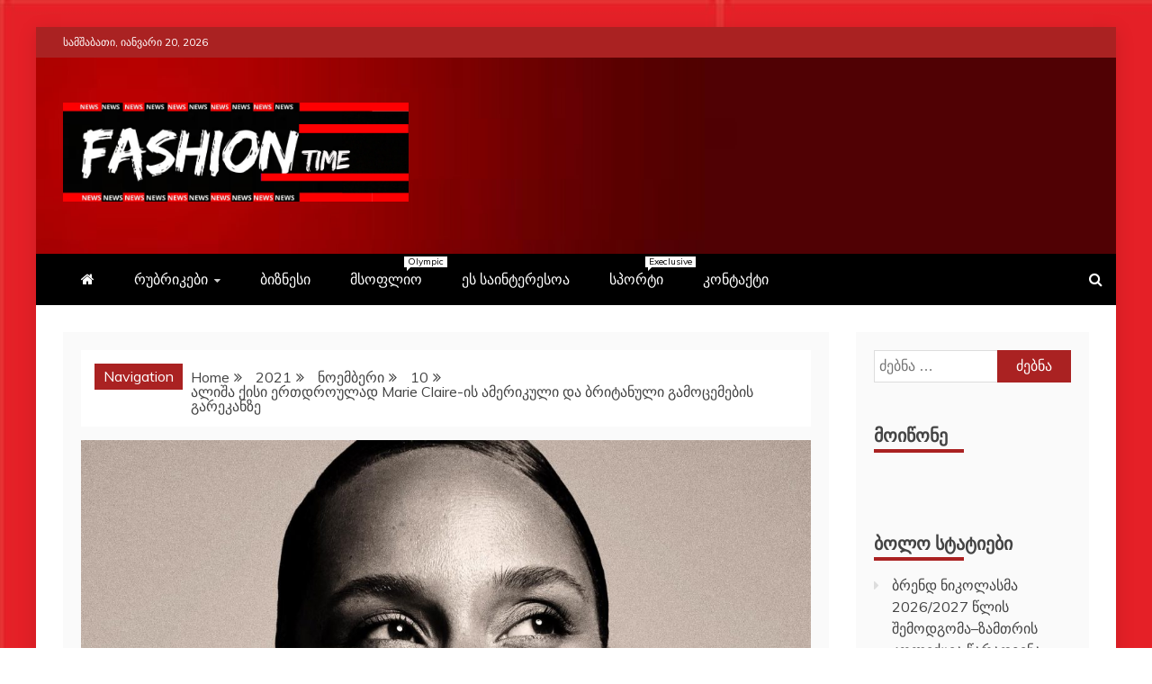

--- FILE ---
content_type: text/html; charset=UTF-8
request_url: http://fashiontime.ge/2021/11/10/%E1%83%90%E1%83%9A%E1%83%98%E1%83%A8%E1%83%90-%E1%83%A5%E1%83%98%E1%83%A1%E1%83%98-%E1%83%94%E1%83%A0%E1%83%97%E1%83%93%E1%83%A0%E1%83%9D%E1%83%A3%E1%83%9A%E1%83%90%E1%83%93-marie-claire-%E1%83%98/
body_size: 21023
content:
<!doctype html>
<html lang="ka-GE">
<head>
    <meta charset="UTF-8">
    <meta name="viewport" content="width=device-width, initial-scale=1">
    <link rel="profile" href="https://gmpg.org/xfn/11">

    <meta name='robots' content='index, follow, max-image-preview:large, max-snippet:-1, max-video-preview:-1' />

	<!-- This site is optimized with the Yoast SEO plugin v23.9 - https://yoast.com/wordpress/plugins/seo/ -->
	<title>ალიშა ქისი ერთდროულად Marie Claire-ის ამერიკული და ბრიტანული გამოცემების გარეკანზე - Fashiontime</title>
	<link rel="canonical" href="https://fashiontime.ge/2021/11/10/ალიშა-ქისი-ერთდროულად-marie-claire-ი/" />
	<meta property="og:locale" content="ka_GE" />
	<meta property="og:type" content="article" />
	<meta property="og:title" content="ალიშა ქისი ერთდროულად Marie Claire-ის ამერიკული და ბრიტანული გამოცემების გარეკანზე - Fashiontime" />
	<meta property="og:description" content="ამერიკელი მომღერალი ალიშა ქისია, ერთროულად Marie Claire-ის ბრიტანულ და ამერიკულ გამოცემებს ამშვენებს. ფოტოგრაფი: Yu Tsai კრეტიული დირექტორი: Lisa Oxenham სტილისტი: Jason Bolden, ასისტენტი: John Mumblo" />
	<meta property="og:url" content="https://fashiontime.ge/2021/11/10/ალიშა-ქისი-ერთდროულად-marie-claire-ი/" />
	<meta property="og:site_name" content="Fashiontime" />
	<meta property="article:published_time" content="2021-11-10T09:47:10+00:00" />
	<meta property="article:modified_time" content="2021-11-10T09:47:14+00:00" />
	<meta property="og:image" content="https://fashiontime.ge/wp-content/uploads/2021/11/სრდფსსსსსსსსსსსსსსსსსს.jpg" />
	<meta property="og:image:width" content="1440" />
	<meta property="og:image:height" content="973" />
	<meta property="og:image:type" content="image/jpeg" />
	<meta name="author" content="ადმინისტრატორი" />
	<meta name="twitter:card" content="summary_large_image" />
	<meta name="twitter:label1" content="Written by" />
	<meta name="twitter:data1" content="ადმინისტრატორი" />
	<meta name="twitter:label2" content="Est. reading time" />
	<meta name="twitter:data2" content="1 წუთი" />
	<script type="application/ld+json" class="yoast-schema-graph">{"@context":"https://schema.org","@graph":[{"@type":"Article","@id":"https://fashiontime.ge/2021/11/10/%e1%83%90%e1%83%9a%e1%83%98%e1%83%a8%e1%83%90-%e1%83%a5%e1%83%98%e1%83%a1%e1%83%98-%e1%83%94%e1%83%a0%e1%83%97%e1%83%93%e1%83%a0%e1%83%9d%e1%83%a3%e1%83%9a%e1%83%90%e1%83%93-marie-claire-%e1%83%98/#article","isPartOf":{"@id":"https://fashiontime.ge/2021/11/10/%e1%83%90%e1%83%9a%e1%83%98%e1%83%a8%e1%83%90-%e1%83%a5%e1%83%98%e1%83%a1%e1%83%98-%e1%83%94%e1%83%a0%e1%83%97%e1%83%93%e1%83%a0%e1%83%9d%e1%83%a3%e1%83%9a%e1%83%90%e1%83%93-marie-claire-%e1%83%98/"},"author":{"name":"ადმინისტრატორი","@id":"https://fashiontime.ge/#/schema/person/b38709f861d2152b67af1df7d53a812e"},"headline":"ალიშა ქისი ერთდროულად Marie Claire-ის ამერიკული და ბრიტანული გამოცემების გარეკანზე","datePublished":"2021-11-10T09:47:10+00:00","dateModified":"2021-11-10T09:47:14+00:00","mainEntityOfPage":{"@id":"https://fashiontime.ge/2021/11/10/%e1%83%90%e1%83%9a%e1%83%98%e1%83%a8%e1%83%90-%e1%83%a5%e1%83%98%e1%83%a1%e1%83%98-%e1%83%94%e1%83%a0%e1%83%97%e1%83%93%e1%83%a0%e1%83%9d%e1%83%a3%e1%83%9a%e1%83%90%e1%83%93-marie-claire-%e1%83%98/"},"wordCount":19,"publisher":{"@id":"https://fashiontime.ge/#organization"},"image":{"@id":"https://fashiontime.ge/2021/11/10/%e1%83%90%e1%83%9a%e1%83%98%e1%83%a8%e1%83%90-%e1%83%a5%e1%83%98%e1%83%a1%e1%83%98-%e1%83%94%e1%83%a0%e1%83%97%e1%83%93%e1%83%a0%e1%83%9d%e1%83%a3%e1%83%9a%e1%83%90%e1%83%93-marie-claire-%e1%83%98/#primaryimage"},"thumbnailUrl":"https://fashiontime.ge/wp-content/uploads/2021/11/სრდფსსსსსსსსსსსსსსსსსს.jpg","keywords":["ალიშა ქისი ერთდროულად Marie Claire-ის ამერიკული და ბრიტანული გამოცემების გარეკანზე"],"articleSection":["Fashion news","მოდა","შოუ ბიზნესი"],"inLanguage":"ka-GE"},{"@type":"WebPage","@id":"https://fashiontime.ge/2021/11/10/%e1%83%90%e1%83%9a%e1%83%98%e1%83%a8%e1%83%90-%e1%83%a5%e1%83%98%e1%83%a1%e1%83%98-%e1%83%94%e1%83%a0%e1%83%97%e1%83%93%e1%83%a0%e1%83%9d%e1%83%a3%e1%83%9a%e1%83%90%e1%83%93-marie-claire-%e1%83%98/","url":"https://fashiontime.ge/2021/11/10/%e1%83%90%e1%83%9a%e1%83%98%e1%83%a8%e1%83%90-%e1%83%a5%e1%83%98%e1%83%a1%e1%83%98-%e1%83%94%e1%83%a0%e1%83%97%e1%83%93%e1%83%a0%e1%83%9d%e1%83%a3%e1%83%9a%e1%83%90%e1%83%93-marie-claire-%e1%83%98/","name":"ალიშა ქისი ერთდროულად Marie Claire-ის ამერიკული და ბრიტანული გამოცემების გარეკანზე - Fashiontime","isPartOf":{"@id":"https://fashiontime.ge/#website"},"primaryImageOfPage":{"@id":"https://fashiontime.ge/2021/11/10/%e1%83%90%e1%83%9a%e1%83%98%e1%83%a8%e1%83%90-%e1%83%a5%e1%83%98%e1%83%a1%e1%83%98-%e1%83%94%e1%83%a0%e1%83%97%e1%83%93%e1%83%a0%e1%83%9d%e1%83%a3%e1%83%9a%e1%83%90%e1%83%93-marie-claire-%e1%83%98/#primaryimage"},"image":{"@id":"https://fashiontime.ge/2021/11/10/%e1%83%90%e1%83%9a%e1%83%98%e1%83%a8%e1%83%90-%e1%83%a5%e1%83%98%e1%83%a1%e1%83%98-%e1%83%94%e1%83%a0%e1%83%97%e1%83%93%e1%83%a0%e1%83%9d%e1%83%a3%e1%83%9a%e1%83%90%e1%83%93-marie-claire-%e1%83%98/#primaryimage"},"thumbnailUrl":"https://fashiontime.ge/wp-content/uploads/2021/11/სრდფსსსსსსსსსსსსსსსსსს.jpg","datePublished":"2021-11-10T09:47:10+00:00","dateModified":"2021-11-10T09:47:14+00:00","breadcrumb":{"@id":"https://fashiontime.ge/2021/11/10/%e1%83%90%e1%83%9a%e1%83%98%e1%83%a8%e1%83%90-%e1%83%a5%e1%83%98%e1%83%a1%e1%83%98-%e1%83%94%e1%83%a0%e1%83%97%e1%83%93%e1%83%a0%e1%83%9d%e1%83%a3%e1%83%9a%e1%83%90%e1%83%93-marie-claire-%e1%83%98/#breadcrumb"},"inLanguage":"ka-GE","potentialAction":[{"@type":"ReadAction","target":["https://fashiontime.ge/2021/11/10/%e1%83%90%e1%83%9a%e1%83%98%e1%83%a8%e1%83%90-%e1%83%a5%e1%83%98%e1%83%a1%e1%83%98-%e1%83%94%e1%83%a0%e1%83%97%e1%83%93%e1%83%a0%e1%83%9d%e1%83%a3%e1%83%9a%e1%83%90%e1%83%93-marie-claire-%e1%83%98/"]}]},{"@type":"ImageObject","inLanguage":"ka-GE","@id":"https://fashiontime.ge/2021/11/10/%e1%83%90%e1%83%9a%e1%83%98%e1%83%a8%e1%83%90-%e1%83%a5%e1%83%98%e1%83%a1%e1%83%98-%e1%83%94%e1%83%a0%e1%83%97%e1%83%93%e1%83%a0%e1%83%9d%e1%83%a3%e1%83%9a%e1%83%90%e1%83%93-marie-claire-%e1%83%98/#primaryimage","url":"https://fashiontime.ge/wp-content/uploads/2021/11/სრდფსსსსსსსსსსსსსსსსსს.jpg","contentUrl":"https://fashiontime.ge/wp-content/uploads/2021/11/სრდფსსსსსსსსსსსსსსსსსს.jpg","width":1440,"height":973},{"@type":"BreadcrumbList","@id":"https://fashiontime.ge/2021/11/10/%e1%83%90%e1%83%9a%e1%83%98%e1%83%a8%e1%83%90-%e1%83%a5%e1%83%98%e1%83%a1%e1%83%98-%e1%83%94%e1%83%a0%e1%83%97%e1%83%93%e1%83%a0%e1%83%9d%e1%83%a3%e1%83%9a%e1%83%90%e1%83%93-marie-claire-%e1%83%98/#breadcrumb","itemListElement":[{"@type":"ListItem","position":1,"name":"Home","item":"https://fashiontime.ge/"},{"@type":"ListItem","position":2,"name":"ალიშა ქისი ერთდროულად Marie Claire-ის ამერიკული და ბრიტანული გამოცემების გარეკანზე"}]},{"@type":"WebSite","@id":"https://fashiontime.ge/#website","url":"https://fashiontime.ge/","name":"Fashiontime","description":"გაეცანი ყველა–ფერს","publisher":{"@id":"https://fashiontime.ge/#organization"},"potentialAction":[{"@type":"SearchAction","target":{"@type":"EntryPoint","urlTemplate":"https://fashiontime.ge/?s={search_term_string}"},"query-input":{"@type":"PropertyValueSpecification","valueRequired":true,"valueName":"search_term_string"}}],"inLanguage":"ka-GE"},{"@type":"Organization","@id":"https://fashiontime.ge/#organization","name":"Fashiontime","url":"https://fashiontime.ge/","logo":{"@type":"ImageObject","inLanguage":"ka-GE","@id":"https://fashiontime.ge/#/schema/logo/image/","url":"https://fashiontime.ge/wp-content/uploads/2025/03/cropped-SAKO-CNews-36.png","contentUrl":"https://fashiontime.ge/wp-content/uploads/2025/03/cropped-SAKO-CNews-36.png","width":955,"height":274,"caption":"Fashiontime"},"image":{"@id":"https://fashiontime.ge/#/schema/logo/image/"}},{"@type":"Person","@id":"https://fashiontime.ge/#/schema/person/b38709f861d2152b67af1df7d53a812e","name":"ადმინისტრატორი","image":{"@type":"ImageObject","inLanguage":"ka-GE","@id":"https://fashiontime.ge/#/schema/person/image/","url":"https://secure.gravatar.com/avatar/41f6eca37a7c961841109b698e489bcac76696726539f537bf0aa82f5d1d2d15?s=96&d=mm&r=g","contentUrl":"https://secure.gravatar.com/avatar/41f6eca37a7c961841109b698e489bcac76696726539f537bf0aa82f5d1d2d15?s=96&d=mm&r=g","caption":"ადმინისტრატორი"},"sameAs":["http://fashiontime.ge"],"url":"https://fashiontime.ge/author/lungmajo/"}]}</script>
	<!-- / Yoast SEO plugin. -->


<link rel='dns-prefetch' href='//fonts.googleapis.com' />
<link rel="alternate" type="application/rss+xml" title="Fashiontime &raquo; RSS-არხი" href="https://fashiontime.ge/feed/" />
<link rel="alternate" type="application/rss+xml" title="Fashiontime &raquo; კომენტარების RSS-არხი" href="https://fashiontime.ge/comments/feed/" />
<link rel="alternate" type="application/rss+xml" title="Fashiontime &raquo; ალიშა ქისი ერთდროულად Marie Claire-ის ამერიკული და ბრიტანული გამოცემების გარეკანზე კომენტარების RSS-არხი" href="https://fashiontime.ge/2021/11/10/%e1%83%90%e1%83%9a%e1%83%98%e1%83%a8%e1%83%90-%e1%83%a5%e1%83%98%e1%83%a1%e1%83%98-%e1%83%94%e1%83%a0%e1%83%97%e1%83%93%e1%83%a0%e1%83%9d%e1%83%a3%e1%83%9a%e1%83%90%e1%83%93-marie-claire-%e1%83%98/feed/" />
<link rel="alternate" title="oEmbed (JSON)" type="application/json+oembed" href="https://fashiontime.ge/wp-json/oembed/1.0/embed?url=https%3A%2F%2Ffashiontime.ge%2F2021%2F11%2F10%2F%25e1%2583%2590%25e1%2583%259a%25e1%2583%2598%25e1%2583%25a8%25e1%2583%2590-%25e1%2583%25a5%25e1%2583%2598%25e1%2583%25a1%25e1%2583%2598-%25e1%2583%2594%25e1%2583%25a0%25e1%2583%2597%25e1%2583%2593%25e1%2583%25a0%25e1%2583%259d%25e1%2583%25a3%25e1%2583%259a%25e1%2583%2590%25e1%2583%2593-marie-claire-%25e1%2583%2598%2F" />
<link rel="alternate" title="oEmbed (XML)" type="text/xml+oembed" href="https://fashiontime.ge/wp-json/oembed/1.0/embed?url=https%3A%2F%2Ffashiontime.ge%2F2021%2F11%2F10%2F%25e1%2583%2590%25e1%2583%259a%25e1%2583%2598%25e1%2583%25a8%25e1%2583%2590-%25e1%2583%25a5%25e1%2583%2598%25e1%2583%25a1%25e1%2583%2598-%25e1%2583%2594%25e1%2583%25a0%25e1%2583%2597%25e1%2583%2593%25e1%2583%25a0%25e1%2583%259d%25e1%2583%25a3%25e1%2583%259a%25e1%2583%2590%25e1%2583%2593-marie-claire-%25e1%2583%2598%2F&#038;format=xml" />
<style id='wp-img-auto-sizes-contain-inline-css' type='text/css'>
img:is([sizes=auto i],[sizes^="auto," i]){contain-intrinsic-size:3000px 1500px}
/*# sourceURL=wp-img-auto-sizes-contain-inline-css */
</style>
<style id='wp-emoji-styles-inline-css' type='text/css'>

	img.wp-smiley, img.emoji {
		display: inline !important;
		border: none !important;
		box-shadow: none !important;
		height: 1em !important;
		width: 1em !important;
		margin: 0 0.07em !important;
		vertical-align: -0.1em !important;
		background: none !important;
		padding: 0 !important;
	}
/*# sourceURL=wp-emoji-styles-inline-css */
</style>
<style id='wp-block-library-inline-css' type='text/css'>
:root{--wp-block-synced-color:#7a00df;--wp-block-synced-color--rgb:122,0,223;--wp-bound-block-color:var(--wp-block-synced-color);--wp-editor-canvas-background:#ddd;--wp-admin-theme-color:#007cba;--wp-admin-theme-color--rgb:0,124,186;--wp-admin-theme-color-darker-10:#006ba1;--wp-admin-theme-color-darker-10--rgb:0,107,160.5;--wp-admin-theme-color-darker-20:#005a87;--wp-admin-theme-color-darker-20--rgb:0,90,135;--wp-admin-border-width-focus:2px}@media (min-resolution:192dpi){:root{--wp-admin-border-width-focus:1.5px}}.wp-element-button{cursor:pointer}:root .has-very-light-gray-background-color{background-color:#eee}:root .has-very-dark-gray-background-color{background-color:#313131}:root .has-very-light-gray-color{color:#eee}:root .has-very-dark-gray-color{color:#313131}:root .has-vivid-green-cyan-to-vivid-cyan-blue-gradient-background{background:linear-gradient(135deg,#00d084,#0693e3)}:root .has-purple-crush-gradient-background{background:linear-gradient(135deg,#34e2e4,#4721fb 50%,#ab1dfe)}:root .has-hazy-dawn-gradient-background{background:linear-gradient(135deg,#faaca8,#dad0ec)}:root .has-subdued-olive-gradient-background{background:linear-gradient(135deg,#fafae1,#67a671)}:root .has-atomic-cream-gradient-background{background:linear-gradient(135deg,#fdd79a,#004a59)}:root .has-nightshade-gradient-background{background:linear-gradient(135deg,#330968,#31cdcf)}:root .has-midnight-gradient-background{background:linear-gradient(135deg,#020381,#2874fc)}:root{--wp--preset--font-size--normal:16px;--wp--preset--font-size--huge:42px}.has-regular-font-size{font-size:1em}.has-larger-font-size{font-size:2.625em}.has-normal-font-size{font-size:var(--wp--preset--font-size--normal)}.has-huge-font-size{font-size:var(--wp--preset--font-size--huge)}.has-text-align-center{text-align:center}.has-text-align-left{text-align:left}.has-text-align-right{text-align:right}.has-fit-text{white-space:nowrap!important}#end-resizable-editor-section{display:none}.aligncenter{clear:both}.items-justified-left{justify-content:flex-start}.items-justified-center{justify-content:center}.items-justified-right{justify-content:flex-end}.items-justified-space-between{justify-content:space-between}.screen-reader-text{border:0;clip-path:inset(50%);height:1px;margin:-1px;overflow:hidden;padding:0;position:absolute;width:1px;word-wrap:normal!important}.screen-reader-text:focus{background-color:#ddd;clip-path:none;color:#444;display:block;font-size:1em;height:auto;left:5px;line-height:normal;padding:15px 23px 14px;text-decoration:none;top:5px;width:auto;z-index:100000}html :where(.has-border-color){border-style:solid}html :where([style*=border-top-color]){border-top-style:solid}html :where([style*=border-right-color]){border-right-style:solid}html :where([style*=border-bottom-color]){border-bottom-style:solid}html :where([style*=border-left-color]){border-left-style:solid}html :where([style*=border-width]){border-style:solid}html :where([style*=border-top-width]){border-top-style:solid}html :where([style*=border-right-width]){border-right-style:solid}html :where([style*=border-bottom-width]){border-bottom-style:solid}html :where([style*=border-left-width]){border-left-style:solid}html :where(img[class*=wp-image-]){height:auto;max-width:100%}:where(figure){margin:0 0 1em}html :where(.is-position-sticky){--wp-admin--admin-bar--position-offset:var(--wp-admin--admin-bar--height,0px)}@media screen and (max-width:600px){html :where(.is-position-sticky){--wp-admin--admin-bar--position-offset:0px}}

/*# sourceURL=wp-block-library-inline-css */
</style><style id='wp-block-gallery-inline-css' type='text/css'>
.blocks-gallery-grid:not(.has-nested-images),.wp-block-gallery:not(.has-nested-images){display:flex;flex-wrap:wrap;list-style-type:none;margin:0;padding:0}.blocks-gallery-grid:not(.has-nested-images) .blocks-gallery-image,.blocks-gallery-grid:not(.has-nested-images) .blocks-gallery-item,.wp-block-gallery:not(.has-nested-images) .blocks-gallery-image,.wp-block-gallery:not(.has-nested-images) .blocks-gallery-item{display:flex;flex-direction:column;flex-grow:1;justify-content:center;margin:0 1em 1em 0;position:relative;width:calc(50% - 1em)}.blocks-gallery-grid:not(.has-nested-images) .blocks-gallery-image:nth-of-type(2n),.blocks-gallery-grid:not(.has-nested-images) .blocks-gallery-item:nth-of-type(2n),.wp-block-gallery:not(.has-nested-images) .blocks-gallery-image:nth-of-type(2n),.wp-block-gallery:not(.has-nested-images) .blocks-gallery-item:nth-of-type(2n){margin-right:0}.blocks-gallery-grid:not(.has-nested-images) .blocks-gallery-image figure,.blocks-gallery-grid:not(.has-nested-images) .blocks-gallery-item figure,.wp-block-gallery:not(.has-nested-images) .blocks-gallery-image figure,.wp-block-gallery:not(.has-nested-images) .blocks-gallery-item figure{align-items:flex-end;display:flex;height:100%;justify-content:flex-start;margin:0}.blocks-gallery-grid:not(.has-nested-images) .blocks-gallery-image img,.blocks-gallery-grid:not(.has-nested-images) .blocks-gallery-item img,.wp-block-gallery:not(.has-nested-images) .blocks-gallery-image img,.wp-block-gallery:not(.has-nested-images) .blocks-gallery-item img{display:block;height:auto;max-width:100%;width:auto}.blocks-gallery-grid:not(.has-nested-images) .blocks-gallery-image figcaption,.blocks-gallery-grid:not(.has-nested-images) .blocks-gallery-item figcaption,.wp-block-gallery:not(.has-nested-images) .blocks-gallery-image figcaption,.wp-block-gallery:not(.has-nested-images) .blocks-gallery-item figcaption{background:linear-gradient(0deg,#000000b3,#0000004d 70%,#0000);bottom:0;box-sizing:border-box;color:#fff;font-size:.8em;margin:0;max-height:100%;overflow:auto;padding:3em .77em .7em;position:absolute;text-align:center;width:100%;z-index:2}.blocks-gallery-grid:not(.has-nested-images) .blocks-gallery-image figcaption img,.blocks-gallery-grid:not(.has-nested-images) .blocks-gallery-item figcaption img,.wp-block-gallery:not(.has-nested-images) .blocks-gallery-image figcaption img,.wp-block-gallery:not(.has-nested-images) .blocks-gallery-item figcaption img{display:inline}.blocks-gallery-grid:not(.has-nested-images) figcaption,.wp-block-gallery:not(.has-nested-images) figcaption{flex-grow:1}.blocks-gallery-grid:not(.has-nested-images).is-cropped .blocks-gallery-image a,.blocks-gallery-grid:not(.has-nested-images).is-cropped .blocks-gallery-image img,.blocks-gallery-grid:not(.has-nested-images).is-cropped .blocks-gallery-item a,.blocks-gallery-grid:not(.has-nested-images).is-cropped .blocks-gallery-item img,.wp-block-gallery:not(.has-nested-images).is-cropped .blocks-gallery-image a,.wp-block-gallery:not(.has-nested-images).is-cropped .blocks-gallery-image img,.wp-block-gallery:not(.has-nested-images).is-cropped .blocks-gallery-item a,.wp-block-gallery:not(.has-nested-images).is-cropped .blocks-gallery-item img{flex:1;height:100%;object-fit:cover;width:100%}.blocks-gallery-grid:not(.has-nested-images).columns-1 .blocks-gallery-image,.blocks-gallery-grid:not(.has-nested-images).columns-1 .blocks-gallery-item,.wp-block-gallery:not(.has-nested-images).columns-1 .blocks-gallery-image,.wp-block-gallery:not(.has-nested-images).columns-1 .blocks-gallery-item{margin-right:0;width:100%}@media (min-width:600px){.blocks-gallery-grid:not(.has-nested-images).columns-3 .blocks-gallery-image,.blocks-gallery-grid:not(.has-nested-images).columns-3 .blocks-gallery-item,.wp-block-gallery:not(.has-nested-images).columns-3 .blocks-gallery-image,.wp-block-gallery:not(.has-nested-images).columns-3 .blocks-gallery-item{margin-right:1em;width:calc(33.33333% - .66667em)}.blocks-gallery-grid:not(.has-nested-images).columns-4 .blocks-gallery-image,.blocks-gallery-grid:not(.has-nested-images).columns-4 .blocks-gallery-item,.wp-block-gallery:not(.has-nested-images).columns-4 .blocks-gallery-image,.wp-block-gallery:not(.has-nested-images).columns-4 .blocks-gallery-item{margin-right:1em;width:calc(25% - .75em)}.blocks-gallery-grid:not(.has-nested-images).columns-5 .blocks-gallery-image,.blocks-gallery-grid:not(.has-nested-images).columns-5 .blocks-gallery-item,.wp-block-gallery:not(.has-nested-images).columns-5 .blocks-gallery-image,.wp-block-gallery:not(.has-nested-images).columns-5 .blocks-gallery-item{margin-right:1em;width:calc(20% - .8em)}.blocks-gallery-grid:not(.has-nested-images).columns-6 .blocks-gallery-image,.blocks-gallery-grid:not(.has-nested-images).columns-6 .blocks-gallery-item,.wp-block-gallery:not(.has-nested-images).columns-6 .blocks-gallery-image,.wp-block-gallery:not(.has-nested-images).columns-6 .blocks-gallery-item{margin-right:1em;width:calc(16.66667% - .83333em)}.blocks-gallery-grid:not(.has-nested-images).columns-7 .blocks-gallery-image,.blocks-gallery-grid:not(.has-nested-images).columns-7 .blocks-gallery-item,.wp-block-gallery:not(.has-nested-images).columns-7 .blocks-gallery-image,.wp-block-gallery:not(.has-nested-images).columns-7 .blocks-gallery-item{margin-right:1em;width:calc(14.28571% - .85714em)}.blocks-gallery-grid:not(.has-nested-images).columns-8 .blocks-gallery-image,.blocks-gallery-grid:not(.has-nested-images).columns-8 .blocks-gallery-item,.wp-block-gallery:not(.has-nested-images).columns-8 .blocks-gallery-image,.wp-block-gallery:not(.has-nested-images).columns-8 .blocks-gallery-item{margin-right:1em;width:calc(12.5% - .875em)}.blocks-gallery-grid:not(.has-nested-images).columns-1 .blocks-gallery-image:nth-of-type(1n),.blocks-gallery-grid:not(.has-nested-images).columns-1 .blocks-gallery-item:nth-of-type(1n),.blocks-gallery-grid:not(.has-nested-images).columns-2 .blocks-gallery-image:nth-of-type(2n),.blocks-gallery-grid:not(.has-nested-images).columns-2 .blocks-gallery-item:nth-of-type(2n),.blocks-gallery-grid:not(.has-nested-images).columns-3 .blocks-gallery-image:nth-of-type(3n),.blocks-gallery-grid:not(.has-nested-images).columns-3 .blocks-gallery-item:nth-of-type(3n),.blocks-gallery-grid:not(.has-nested-images).columns-4 .blocks-gallery-image:nth-of-type(4n),.blocks-gallery-grid:not(.has-nested-images).columns-4 .blocks-gallery-item:nth-of-type(4n),.blocks-gallery-grid:not(.has-nested-images).columns-5 .blocks-gallery-image:nth-of-type(5n),.blocks-gallery-grid:not(.has-nested-images).columns-5 .blocks-gallery-item:nth-of-type(5n),.blocks-gallery-grid:not(.has-nested-images).columns-6 .blocks-gallery-image:nth-of-type(6n),.blocks-gallery-grid:not(.has-nested-images).columns-6 .blocks-gallery-item:nth-of-type(6n),.blocks-gallery-grid:not(.has-nested-images).columns-7 .blocks-gallery-image:nth-of-type(7n),.blocks-gallery-grid:not(.has-nested-images).columns-7 .blocks-gallery-item:nth-of-type(7n),.blocks-gallery-grid:not(.has-nested-images).columns-8 .blocks-gallery-image:nth-of-type(8n),.blocks-gallery-grid:not(.has-nested-images).columns-8 .blocks-gallery-item:nth-of-type(8n),.wp-block-gallery:not(.has-nested-images).columns-1 .blocks-gallery-image:nth-of-type(1n),.wp-block-gallery:not(.has-nested-images).columns-1 .blocks-gallery-item:nth-of-type(1n),.wp-block-gallery:not(.has-nested-images).columns-2 .blocks-gallery-image:nth-of-type(2n),.wp-block-gallery:not(.has-nested-images).columns-2 .blocks-gallery-item:nth-of-type(2n),.wp-block-gallery:not(.has-nested-images).columns-3 .blocks-gallery-image:nth-of-type(3n),.wp-block-gallery:not(.has-nested-images).columns-3 .blocks-gallery-item:nth-of-type(3n),.wp-block-gallery:not(.has-nested-images).columns-4 .blocks-gallery-image:nth-of-type(4n),.wp-block-gallery:not(.has-nested-images).columns-4 .blocks-gallery-item:nth-of-type(4n),.wp-block-gallery:not(.has-nested-images).columns-5 .blocks-gallery-image:nth-of-type(5n),.wp-block-gallery:not(.has-nested-images).columns-5 .blocks-gallery-item:nth-of-type(5n),.wp-block-gallery:not(.has-nested-images).columns-6 .blocks-gallery-image:nth-of-type(6n),.wp-block-gallery:not(.has-nested-images).columns-6 .blocks-gallery-item:nth-of-type(6n),.wp-block-gallery:not(.has-nested-images).columns-7 .blocks-gallery-image:nth-of-type(7n),.wp-block-gallery:not(.has-nested-images).columns-7 .blocks-gallery-item:nth-of-type(7n),.wp-block-gallery:not(.has-nested-images).columns-8 .blocks-gallery-image:nth-of-type(8n),.wp-block-gallery:not(.has-nested-images).columns-8 .blocks-gallery-item:nth-of-type(8n){margin-right:0}}.blocks-gallery-grid:not(.has-nested-images) .blocks-gallery-image:last-child,.blocks-gallery-grid:not(.has-nested-images) .blocks-gallery-item:last-child,.wp-block-gallery:not(.has-nested-images) .blocks-gallery-image:last-child,.wp-block-gallery:not(.has-nested-images) .blocks-gallery-item:last-child{margin-right:0}.blocks-gallery-grid:not(.has-nested-images).alignleft,.blocks-gallery-grid:not(.has-nested-images).alignright,.wp-block-gallery:not(.has-nested-images).alignleft,.wp-block-gallery:not(.has-nested-images).alignright{max-width:420px;width:100%}.blocks-gallery-grid:not(.has-nested-images).aligncenter .blocks-gallery-item figure,.wp-block-gallery:not(.has-nested-images).aligncenter .blocks-gallery-item figure{justify-content:center}.wp-block-gallery:not(.is-cropped) .blocks-gallery-item{align-self:flex-start}figure.wp-block-gallery.has-nested-images{align-items:normal}.wp-block-gallery.has-nested-images figure.wp-block-image:not(#individual-image){margin:0;width:calc(50% - var(--wp--style--unstable-gallery-gap, 16px)/2)}.wp-block-gallery.has-nested-images figure.wp-block-image{box-sizing:border-box;display:flex;flex-direction:column;flex-grow:1;justify-content:center;max-width:100%;position:relative}.wp-block-gallery.has-nested-images figure.wp-block-image>a,.wp-block-gallery.has-nested-images figure.wp-block-image>div{flex-direction:column;flex-grow:1;margin:0}.wp-block-gallery.has-nested-images figure.wp-block-image img{display:block;height:auto;max-width:100%!important;width:auto}.wp-block-gallery.has-nested-images figure.wp-block-image figcaption,.wp-block-gallery.has-nested-images figure.wp-block-image:has(figcaption):before{bottom:0;left:0;max-height:100%;position:absolute;right:0}.wp-block-gallery.has-nested-images figure.wp-block-image:has(figcaption):before{backdrop-filter:blur(3px);content:"";height:100%;-webkit-mask-image:linear-gradient(0deg,#000 20%,#0000);mask-image:linear-gradient(0deg,#000 20%,#0000);max-height:40%;pointer-events:none}.wp-block-gallery.has-nested-images figure.wp-block-image figcaption{box-sizing:border-box;color:#fff;font-size:13px;margin:0;overflow:auto;padding:1em;text-align:center;text-shadow:0 0 1.5px #000}.wp-block-gallery.has-nested-images figure.wp-block-image figcaption::-webkit-scrollbar{height:12px;width:12px}.wp-block-gallery.has-nested-images figure.wp-block-image figcaption::-webkit-scrollbar-track{background-color:initial}.wp-block-gallery.has-nested-images figure.wp-block-image figcaption::-webkit-scrollbar-thumb{background-clip:padding-box;background-color:initial;border:3px solid #0000;border-radius:8px}.wp-block-gallery.has-nested-images figure.wp-block-image figcaption:focus-within::-webkit-scrollbar-thumb,.wp-block-gallery.has-nested-images figure.wp-block-image figcaption:focus::-webkit-scrollbar-thumb,.wp-block-gallery.has-nested-images figure.wp-block-image figcaption:hover::-webkit-scrollbar-thumb{background-color:#fffc}.wp-block-gallery.has-nested-images figure.wp-block-image figcaption{scrollbar-color:#0000 #0000;scrollbar-gutter:stable both-edges;scrollbar-width:thin}.wp-block-gallery.has-nested-images figure.wp-block-image figcaption:focus,.wp-block-gallery.has-nested-images figure.wp-block-image figcaption:focus-within,.wp-block-gallery.has-nested-images figure.wp-block-image figcaption:hover{scrollbar-color:#fffc #0000}.wp-block-gallery.has-nested-images figure.wp-block-image figcaption{will-change:transform}@media (hover:none){.wp-block-gallery.has-nested-images figure.wp-block-image figcaption{scrollbar-color:#fffc #0000}}.wp-block-gallery.has-nested-images figure.wp-block-image figcaption{background:linear-gradient(0deg,#0006,#0000)}.wp-block-gallery.has-nested-images figure.wp-block-image figcaption img{display:inline}.wp-block-gallery.has-nested-images figure.wp-block-image figcaption a{color:inherit}.wp-block-gallery.has-nested-images figure.wp-block-image.has-custom-border img{box-sizing:border-box}.wp-block-gallery.has-nested-images figure.wp-block-image.has-custom-border>a,.wp-block-gallery.has-nested-images figure.wp-block-image.has-custom-border>div,.wp-block-gallery.has-nested-images figure.wp-block-image.is-style-rounded>a,.wp-block-gallery.has-nested-images figure.wp-block-image.is-style-rounded>div{flex:1 1 auto}.wp-block-gallery.has-nested-images figure.wp-block-image.has-custom-border figcaption,.wp-block-gallery.has-nested-images figure.wp-block-image.is-style-rounded figcaption{background:none;color:inherit;flex:initial;margin:0;padding:10px 10px 9px;position:relative;text-shadow:none}.wp-block-gallery.has-nested-images figure.wp-block-image.has-custom-border:before,.wp-block-gallery.has-nested-images figure.wp-block-image.is-style-rounded:before{content:none}.wp-block-gallery.has-nested-images figcaption{flex-basis:100%;flex-grow:1;text-align:center}.wp-block-gallery.has-nested-images:not(.is-cropped) figure.wp-block-image:not(#individual-image){margin-bottom:auto;margin-top:0}.wp-block-gallery.has-nested-images.is-cropped figure.wp-block-image:not(#individual-image){align-self:inherit}.wp-block-gallery.has-nested-images.is-cropped figure.wp-block-image:not(#individual-image)>a,.wp-block-gallery.has-nested-images.is-cropped figure.wp-block-image:not(#individual-image)>div:not(.components-drop-zone){display:flex}.wp-block-gallery.has-nested-images.is-cropped figure.wp-block-image:not(#individual-image) a,.wp-block-gallery.has-nested-images.is-cropped figure.wp-block-image:not(#individual-image) img{flex:1 0 0%;height:100%;object-fit:cover;width:100%}.wp-block-gallery.has-nested-images.columns-1 figure.wp-block-image:not(#individual-image){width:100%}@media (min-width:600px){.wp-block-gallery.has-nested-images.columns-3 figure.wp-block-image:not(#individual-image){width:calc(33.33333% - var(--wp--style--unstable-gallery-gap, 16px)*.66667)}.wp-block-gallery.has-nested-images.columns-4 figure.wp-block-image:not(#individual-image){width:calc(25% - var(--wp--style--unstable-gallery-gap, 16px)*.75)}.wp-block-gallery.has-nested-images.columns-5 figure.wp-block-image:not(#individual-image){width:calc(20% - var(--wp--style--unstable-gallery-gap, 16px)*.8)}.wp-block-gallery.has-nested-images.columns-6 figure.wp-block-image:not(#individual-image){width:calc(16.66667% - var(--wp--style--unstable-gallery-gap, 16px)*.83333)}.wp-block-gallery.has-nested-images.columns-7 figure.wp-block-image:not(#individual-image){width:calc(14.28571% - var(--wp--style--unstable-gallery-gap, 16px)*.85714)}.wp-block-gallery.has-nested-images.columns-8 figure.wp-block-image:not(#individual-image){width:calc(12.5% - var(--wp--style--unstable-gallery-gap, 16px)*.875)}.wp-block-gallery.has-nested-images.columns-default figure.wp-block-image:not(#individual-image){width:calc(33.33% - var(--wp--style--unstable-gallery-gap, 16px)*.66667)}.wp-block-gallery.has-nested-images.columns-default figure.wp-block-image:not(#individual-image):first-child:nth-last-child(2),.wp-block-gallery.has-nested-images.columns-default figure.wp-block-image:not(#individual-image):first-child:nth-last-child(2)~figure.wp-block-image:not(#individual-image){width:calc(50% - var(--wp--style--unstable-gallery-gap, 16px)*.5)}.wp-block-gallery.has-nested-images.columns-default figure.wp-block-image:not(#individual-image):first-child:last-child{width:100%}}.wp-block-gallery.has-nested-images.alignleft,.wp-block-gallery.has-nested-images.alignright{max-width:420px;width:100%}.wp-block-gallery.has-nested-images.aligncenter{justify-content:center}
/*# sourceURL=http://fashiontime.ge/wp-includes/blocks/gallery/style.min.css */
</style>
<style id='wp-block-gallery-theme-inline-css' type='text/css'>
.blocks-gallery-caption{color:#555;font-size:13px;text-align:center}.is-dark-theme .blocks-gallery-caption{color:#ffffffa6}
/*# sourceURL=http://fashiontime.ge/wp-includes/blocks/gallery/theme.min.css */
</style>
<style id='global-styles-inline-css' type='text/css'>
:root{--wp--preset--aspect-ratio--square: 1;--wp--preset--aspect-ratio--4-3: 4/3;--wp--preset--aspect-ratio--3-4: 3/4;--wp--preset--aspect-ratio--3-2: 3/2;--wp--preset--aspect-ratio--2-3: 2/3;--wp--preset--aspect-ratio--16-9: 16/9;--wp--preset--aspect-ratio--9-16: 9/16;--wp--preset--color--black: #000000;--wp--preset--color--cyan-bluish-gray: #abb8c3;--wp--preset--color--white: #ffffff;--wp--preset--color--pale-pink: #f78da7;--wp--preset--color--vivid-red: #cf2e2e;--wp--preset--color--luminous-vivid-orange: #ff6900;--wp--preset--color--luminous-vivid-amber: #fcb900;--wp--preset--color--light-green-cyan: #7bdcb5;--wp--preset--color--vivid-green-cyan: #00d084;--wp--preset--color--pale-cyan-blue: #8ed1fc;--wp--preset--color--vivid-cyan-blue: #0693e3;--wp--preset--color--vivid-purple: #9b51e0;--wp--preset--gradient--vivid-cyan-blue-to-vivid-purple: linear-gradient(135deg,rgb(6,147,227) 0%,rgb(155,81,224) 100%);--wp--preset--gradient--light-green-cyan-to-vivid-green-cyan: linear-gradient(135deg,rgb(122,220,180) 0%,rgb(0,208,130) 100%);--wp--preset--gradient--luminous-vivid-amber-to-luminous-vivid-orange: linear-gradient(135deg,rgb(252,185,0) 0%,rgb(255,105,0) 100%);--wp--preset--gradient--luminous-vivid-orange-to-vivid-red: linear-gradient(135deg,rgb(255,105,0) 0%,rgb(207,46,46) 100%);--wp--preset--gradient--very-light-gray-to-cyan-bluish-gray: linear-gradient(135deg,rgb(238,238,238) 0%,rgb(169,184,195) 100%);--wp--preset--gradient--cool-to-warm-spectrum: linear-gradient(135deg,rgb(74,234,220) 0%,rgb(151,120,209) 20%,rgb(207,42,186) 40%,rgb(238,44,130) 60%,rgb(251,105,98) 80%,rgb(254,248,76) 100%);--wp--preset--gradient--blush-light-purple: linear-gradient(135deg,rgb(255,206,236) 0%,rgb(152,150,240) 100%);--wp--preset--gradient--blush-bordeaux: linear-gradient(135deg,rgb(254,205,165) 0%,rgb(254,45,45) 50%,rgb(107,0,62) 100%);--wp--preset--gradient--luminous-dusk: linear-gradient(135deg,rgb(255,203,112) 0%,rgb(199,81,192) 50%,rgb(65,88,208) 100%);--wp--preset--gradient--pale-ocean: linear-gradient(135deg,rgb(255,245,203) 0%,rgb(182,227,212) 50%,rgb(51,167,181) 100%);--wp--preset--gradient--electric-grass: linear-gradient(135deg,rgb(202,248,128) 0%,rgb(113,206,126) 100%);--wp--preset--gradient--midnight: linear-gradient(135deg,rgb(2,3,129) 0%,rgb(40,116,252) 100%);--wp--preset--font-size--small: 13px;--wp--preset--font-size--medium: 20px;--wp--preset--font-size--large: 36px;--wp--preset--font-size--x-large: 42px;--wp--preset--spacing--20: 0.44rem;--wp--preset--spacing--30: 0.67rem;--wp--preset--spacing--40: 1rem;--wp--preset--spacing--50: 1.5rem;--wp--preset--spacing--60: 2.25rem;--wp--preset--spacing--70: 3.38rem;--wp--preset--spacing--80: 5.06rem;--wp--preset--shadow--natural: 6px 6px 9px rgba(0, 0, 0, 0.2);--wp--preset--shadow--deep: 12px 12px 50px rgba(0, 0, 0, 0.4);--wp--preset--shadow--sharp: 6px 6px 0px rgba(0, 0, 0, 0.2);--wp--preset--shadow--outlined: 6px 6px 0px -3px rgb(255, 255, 255), 6px 6px rgb(0, 0, 0);--wp--preset--shadow--crisp: 6px 6px 0px rgb(0, 0, 0);}:where(.is-layout-flex){gap: 0.5em;}:where(.is-layout-grid){gap: 0.5em;}body .is-layout-flex{display: flex;}.is-layout-flex{flex-wrap: wrap;align-items: center;}.is-layout-flex > :is(*, div){margin: 0;}body .is-layout-grid{display: grid;}.is-layout-grid > :is(*, div){margin: 0;}:where(.wp-block-columns.is-layout-flex){gap: 2em;}:where(.wp-block-columns.is-layout-grid){gap: 2em;}:where(.wp-block-post-template.is-layout-flex){gap: 1.25em;}:where(.wp-block-post-template.is-layout-grid){gap: 1.25em;}.has-black-color{color: var(--wp--preset--color--black) !important;}.has-cyan-bluish-gray-color{color: var(--wp--preset--color--cyan-bluish-gray) !important;}.has-white-color{color: var(--wp--preset--color--white) !important;}.has-pale-pink-color{color: var(--wp--preset--color--pale-pink) !important;}.has-vivid-red-color{color: var(--wp--preset--color--vivid-red) !important;}.has-luminous-vivid-orange-color{color: var(--wp--preset--color--luminous-vivid-orange) !important;}.has-luminous-vivid-amber-color{color: var(--wp--preset--color--luminous-vivid-amber) !important;}.has-light-green-cyan-color{color: var(--wp--preset--color--light-green-cyan) !important;}.has-vivid-green-cyan-color{color: var(--wp--preset--color--vivid-green-cyan) !important;}.has-pale-cyan-blue-color{color: var(--wp--preset--color--pale-cyan-blue) !important;}.has-vivid-cyan-blue-color{color: var(--wp--preset--color--vivid-cyan-blue) !important;}.has-vivid-purple-color{color: var(--wp--preset--color--vivid-purple) !important;}.has-black-background-color{background-color: var(--wp--preset--color--black) !important;}.has-cyan-bluish-gray-background-color{background-color: var(--wp--preset--color--cyan-bluish-gray) !important;}.has-white-background-color{background-color: var(--wp--preset--color--white) !important;}.has-pale-pink-background-color{background-color: var(--wp--preset--color--pale-pink) !important;}.has-vivid-red-background-color{background-color: var(--wp--preset--color--vivid-red) !important;}.has-luminous-vivid-orange-background-color{background-color: var(--wp--preset--color--luminous-vivid-orange) !important;}.has-luminous-vivid-amber-background-color{background-color: var(--wp--preset--color--luminous-vivid-amber) !important;}.has-light-green-cyan-background-color{background-color: var(--wp--preset--color--light-green-cyan) !important;}.has-vivid-green-cyan-background-color{background-color: var(--wp--preset--color--vivid-green-cyan) !important;}.has-pale-cyan-blue-background-color{background-color: var(--wp--preset--color--pale-cyan-blue) !important;}.has-vivid-cyan-blue-background-color{background-color: var(--wp--preset--color--vivid-cyan-blue) !important;}.has-vivid-purple-background-color{background-color: var(--wp--preset--color--vivid-purple) !important;}.has-black-border-color{border-color: var(--wp--preset--color--black) !important;}.has-cyan-bluish-gray-border-color{border-color: var(--wp--preset--color--cyan-bluish-gray) !important;}.has-white-border-color{border-color: var(--wp--preset--color--white) !important;}.has-pale-pink-border-color{border-color: var(--wp--preset--color--pale-pink) !important;}.has-vivid-red-border-color{border-color: var(--wp--preset--color--vivid-red) !important;}.has-luminous-vivid-orange-border-color{border-color: var(--wp--preset--color--luminous-vivid-orange) !important;}.has-luminous-vivid-amber-border-color{border-color: var(--wp--preset--color--luminous-vivid-amber) !important;}.has-light-green-cyan-border-color{border-color: var(--wp--preset--color--light-green-cyan) !important;}.has-vivid-green-cyan-border-color{border-color: var(--wp--preset--color--vivid-green-cyan) !important;}.has-pale-cyan-blue-border-color{border-color: var(--wp--preset--color--pale-cyan-blue) !important;}.has-vivid-cyan-blue-border-color{border-color: var(--wp--preset--color--vivid-cyan-blue) !important;}.has-vivid-purple-border-color{border-color: var(--wp--preset--color--vivid-purple) !important;}.has-vivid-cyan-blue-to-vivid-purple-gradient-background{background: var(--wp--preset--gradient--vivid-cyan-blue-to-vivid-purple) !important;}.has-light-green-cyan-to-vivid-green-cyan-gradient-background{background: var(--wp--preset--gradient--light-green-cyan-to-vivid-green-cyan) !important;}.has-luminous-vivid-amber-to-luminous-vivid-orange-gradient-background{background: var(--wp--preset--gradient--luminous-vivid-amber-to-luminous-vivid-orange) !important;}.has-luminous-vivid-orange-to-vivid-red-gradient-background{background: var(--wp--preset--gradient--luminous-vivid-orange-to-vivid-red) !important;}.has-very-light-gray-to-cyan-bluish-gray-gradient-background{background: var(--wp--preset--gradient--very-light-gray-to-cyan-bluish-gray) !important;}.has-cool-to-warm-spectrum-gradient-background{background: var(--wp--preset--gradient--cool-to-warm-spectrum) !important;}.has-blush-light-purple-gradient-background{background: var(--wp--preset--gradient--blush-light-purple) !important;}.has-blush-bordeaux-gradient-background{background: var(--wp--preset--gradient--blush-bordeaux) !important;}.has-luminous-dusk-gradient-background{background: var(--wp--preset--gradient--luminous-dusk) !important;}.has-pale-ocean-gradient-background{background: var(--wp--preset--gradient--pale-ocean) !important;}.has-electric-grass-gradient-background{background: var(--wp--preset--gradient--electric-grass) !important;}.has-midnight-gradient-background{background: var(--wp--preset--gradient--midnight) !important;}.has-small-font-size{font-size: var(--wp--preset--font-size--small) !important;}.has-medium-font-size{font-size: var(--wp--preset--font-size--medium) !important;}.has-large-font-size{font-size: var(--wp--preset--font-size--large) !important;}.has-x-large-font-size{font-size: var(--wp--preset--font-size--x-large) !important;}
/*# sourceURL=global-styles-inline-css */
</style>
<style id='core-block-supports-inline-css' type='text/css'>
.wp-block-gallery.wp-block-gallery-1{--wp--style--unstable-gallery-gap:var( --wp--style--gallery-gap-default, var( --gallery-block--gutter-size, var( --wp--style--block-gap, 0.5em ) ) );gap:var( --wp--style--gallery-gap-default, var( --gallery-block--gutter-size, var( --wp--style--block-gap, 0.5em ) ) );}
/*# sourceURL=core-block-supports-inline-css */
</style>

<style id='classic-theme-styles-inline-css' type='text/css'>
/*! This file is auto-generated */
.wp-block-button__link{color:#fff;background-color:#32373c;border-radius:9999px;box-shadow:none;text-decoration:none;padding:calc(.667em + 2px) calc(1.333em + 2px);font-size:1.125em}.wp-block-file__button{background:#32373c;color:#fff;text-decoration:none}
/*# sourceURL=/wp-includes/css/classic-themes.min.css */
</style>
<link rel='stylesheet' id='dashicons-css' href='http://fashiontime.ge/wp-includes/css/dashicons.min.css?ver=6.9' type='text/css' media='all' />
<link rel='stylesheet' id='post-views-counter-frontend-css' href='http://fashiontime.ge/wp-content/plugins/post-views-counter/css/frontend.min.css?ver=1.4.7' type='text/css' media='all' />
<link rel='stylesheet' id='recent-news-heading-css' href='//fonts.googleapis.com/css?family=Oswald&#038;ver=6.9' type='text/css' media='all' />
<link rel='stylesheet' id='refined-magazine-style-css' href='http://fashiontime.ge/wp-content/themes/refined-magazine/style.css?ver=6.9' type='text/css' media='all' />
<style id='refined-magazine-style-inline-css' type='text/css'>
.site-branding h1, .site-branding p.site-title,.ct-dark-mode .site-title a, .site-title, .site-title a, .site-title a:hover, .site-title a:visited:hover { color: #blank; }.ct-dark-mode .site-title a:hover,.site-title a:hover, .site-title a:visited:hover, .ct-dark-mode .site-title a:visited:hover { color: #4c4c4c; }.entry-content a, .entry-title a:hover, .related-title a:hover, .posts-navigation .nav-previous a:hover, .post-navigation .nav-previous a:hover, .posts-navigation .nav-next a:hover, .post-navigation .nav-next a:hover, #comments .comment-content a:hover, #comments .comment-author a:hover, .offcanvas-menu nav ul.top-menu li a:hover, .offcanvas-menu nav ul.top-menu li.current-menu-item > a, .error-404-title, #refined-magazine-breadcrumbs a:hover, .entry-content a.read-more-text:hover, a:hover, a:visited:hover, .widget_refined_magazine_category_tabbed_widget.widget ul.ct-nav-tabs li a  { color : #aa2222; }.candid-refined-post-format, .refined-magazine-featured-block .refined-magazine-col-2 .candid-refined-post-format, .cat-links a,.top-bar,.main-navigation ul li a:hover, .main-navigation ul li.current-menu-item > a, .main-navigation ul li a:hover, .main-navigation ul li.current-menu-item > a, .trending-title, .search-form input[type=submit], input[type="submit"], ::selection, #toTop, .breadcrumbs span.breadcrumb, article.sticky .refined-magazine-content-container, .candid-pagination .page-numbers.current, .candid-pagination .page-numbers:hover, .ct-title-head, .widget-title:before, .widget ul.ct-nav-tabs:before, .widget ul.ct-nav-tabs li.ct-title-head:hover, .widget ul.ct-nav-tabs li.ct-title-head.ui-tabs-active { background-color : #aa2222; }.candid-refined-post-format, .refined-magazine-featured-block .refined-magazine-col-2 .candid-refined-post-format, blockquote, .search-form input[type="submit"], input[type="submit"], .candid-pagination .page-numbers { border-color : #aa2222; }.cat-links a:focus{ outline : 1px dashed #aa2222; }.ct-post-overlay .post-content, .ct-post-overlay .post-content a, .widget .ct-post-overlay .post-content a, .widget .ct-post-overlay .post-content a:visited, .ct-post-overlay .post-content a:visited:hover, .slide-details:hover .cat-links a { color: #fff; }
                    .cat-2 .ct-title-head,
                    .cat-2.widget-title:before,
                     .cat-2 .widget-title:before,
                      .ct-cat-item-2{
                    background: #7028c9!important;
                    }
                    
                    .widget_refined_magazine_category_tabbed_widget.widget ul.ct-nav-tabs li a.ct-tab-2 {
                    color: #7028c9!important;
                    }
                    
                    .cat-3 .ct-title-head,
                    .cat-3.widget-title:before,
                     .cat-3 .widget-title:before,
                      .ct-cat-item-3{
                    background: #dd9933!important;
                    }
                    
                    .widget_refined_magazine_category_tabbed_widget.widget ul.ct-nav-tabs li a.ct-tab-3 {
                    color: #dd9933!important;
                    }
                    
                    .cat-4 .ct-title-head,
                    .cat-4.widget-title:before,
                     .cat-4 .widget-title:before,
                      .ct-cat-item-4{
                    background: #2372af!important;
                    }
                    
                    .widget_refined_magazine_category_tabbed_widget.widget ul.ct-nav-tabs li a.ct-tab-4 {
                    color: #2372af!important;
                    }
                    
                    .cat-10 .ct-title-head,
                    .cat-10.widget-title:before,
                     .cat-10 .widget-title:before,
                      .ct-cat-item-10{
                    background: #2d363d!important;
                    }
                    
                    .widget_refined_magazine_category_tabbed_widget.widget ul.ct-nav-tabs li a.ct-tab-10 {
                    color: #2d363d!important;
                    }
                    .logo-wrapper-block{background-color : #cc2222; }@media (min-width: 1600px){.ct-boxed #page{max-width : 1271px; }}@media (min-width: 1450px){.ct-boxed #page{max-width : 1271px; }}
/*# sourceURL=refined-magazine-style-inline-css */
</style>
<link rel='stylesheet' id='recent-news-style-css' href='http://fashiontime.ge/wp-content/themes/recent-news/style.css?ver=6.9' type='text/css' media='all' />
<link rel='stylesheet' id='google-fonts-css' href='//fonts.googleapis.com/css?family=Slabo+27px%7CMuli&#038;display=swap&#038;ver=6.9' type='text/css' media='all' />
<link rel='stylesheet' id='font-awesome-css' href='http://fashiontime.ge/wp-content/themes/refined-magazine/candidthemes/assets/framework/Font-Awesome/css/font-awesome.min.css?ver=4.7.0' type='text/css' media='all' />
<link rel='stylesheet' id='slick-css-css' href='http://fashiontime.ge/wp-content/themes/refined-magazine/candidthemes/assets/framework/slick/slick.css?ver=6.9' type='text/css' media='all' />
<link rel='stylesheet' id='slick-theme-css-css' href='http://fashiontime.ge/wp-content/themes/refined-magazine/candidthemes/assets/framework/slick/slick-theme.css?ver=6.9' type='text/css' media='all' />
<link rel='stylesheet' id='wp-block-paragraph-css' href='http://fashiontime.ge/wp-includes/blocks/paragraph/style.min.css?ver=6.9' type='text/css' media='all' />
<script type="text/javascript" src="http://fashiontime.ge/wp-includes/js/jquery/jquery.min.js?ver=3.7.1" id="jquery-core-js"></script>
<script type="text/javascript" src="http://fashiontime.ge/wp-includes/js/jquery/jquery-migrate.min.js?ver=3.4.1" id="jquery-migrate-js"></script>
<link rel="https://api.w.org/" href="https://fashiontime.ge/wp-json/" /><link rel="alternate" title="JSON" type="application/json" href="https://fashiontime.ge/wp-json/wp/v2/posts/1837" /><link rel="EditURI" type="application/rsd+xml" title="RSD" href="https://fashiontime.ge/xmlrpc.php?rsd" />
<meta name="generator" content="WordPress 6.9" />
<link rel='shortlink' href='https://fashiontime.ge/?p=1837' />
<link rel="pingback" href="http://fashiontime.ge/xmlrpc.php">		<style type="text/css">
					.site-title,
			.site-description {
				position: absolute;
				clip: rect(1px, 1px, 1px, 1px);
			}
        			.site-title a, .site-title{
				color: #blank;
			}
		</style>
		<style type="text/css" id="custom-background-css">
body.custom-background { background-image: url("http://fashiontime.ge/wp-content/uploads/2024/09/210.jpg"); background-position: left top; background-size: auto; background-repeat: repeat; background-attachment: scroll; }
</style>
	<link rel="icon" href="https://fashiontime.ge/wp-content/uploads/2020/10/cropped-122761343_1611503822384834_2235260298962073244_n-32x32.jpg" sizes="32x32" />
<link rel="icon" href="https://fashiontime.ge/wp-content/uploads/2020/10/cropped-122761343_1611503822384834_2235260298962073244_n-192x192.jpg" sizes="192x192" />
<link rel="apple-touch-icon" href="https://fashiontime.ge/wp-content/uploads/2020/10/cropped-122761343_1611503822384834_2235260298962073244_n-180x180.jpg" />
<meta name="msapplication-TileImage" content="https://fashiontime.ge/wp-content/uploads/2020/10/cropped-122761343_1611503822384834_2235260298962073244_n-270x270.jpg" />
		<style type="text/css" id="wp-custom-css">
			h1.entry-title {
    font-size: 22px;		</style>
		</head>
<body class="wp-singular post-template-default single single-post postid-1837 single-format-standard custom-background wp-custom-logo wp-embed-responsive wp-theme-refined-magazine wp-child-theme-recent-news ct-bg ct-boxed ct-sticky-sidebar right-sidebar" itemtype="https://schema.org/Blog" itemscope>
<div id="page" class="site">
            <a class="skip-link screen-reader-text"
           href="#content">Skip to content</a>
                    <!-- Preloader -->
            <div id="loader-wrapper">
                <div id="loader"></div>

                <div class="loader-section section-left"></div>
                <div class="loader-section section-right"></div>

            </div>
                <header id="masthead" class="site-header" itemtype="https://schema.org/WPHeader" itemscope>
                <div class="overlay"></div>
                <div class="top-bar">
        <a href="#" class="ct-show-hide-top"> <i class="fa fa-chevron-down"></i> </a>
        <div class="container-inner clearfix">

            <div class="top-left-col clearfix">

        
            <div class="ct-clock float-left">
                <div id="ct-date">
                    სამშაბათი, იანვარი 20, 2026                </div>
            </div>

        
        </div>

                <div class="top-right-col clearfix">
                </div> <!-- .top-right-col -->
                </div> <!-- .container-inner -->
        </div> <!-- .top-bar -->

                            <div class="logo-wrapper-block" style="background-image: url(http://fashiontime.ge/wp-content/uploads/2024/01/cropped-images.jpg);">
                    <div class="container-inner clearfix logo-wrapper-container">
        <div class="logo-wrapper float-left">
            <div class="site-branding">

                <div class="refined-magazine-logo-container">
                    <a href="https://fashiontime.ge/" class="custom-logo-link" rel="home"><img width="955" height="274" src="https://fashiontime.ge/wp-content/uploads/2025/03/cropped-SAKO-CNews-36.png" class="custom-logo" alt="Fashiontime" decoding="async" fetchpriority="high" srcset="https://fashiontime.ge/wp-content/uploads/2025/03/cropped-SAKO-CNews-36.png 955w, https://fashiontime.ge/wp-content/uploads/2025/03/cropped-SAKO-CNews-36-300x86.png 300w, https://fashiontime.ge/wp-content/uploads/2025/03/cropped-SAKO-CNews-36-768x220.png 768w, https://fashiontime.ge/wp-content/uploads/2025/03/cropped-SAKO-CNews-36-783x225.png 783w" sizes="(max-width: 955px) 100vw, 955px" /></a>                        <p class="site-title"><a href="https://fashiontime.ge/"
                                                 rel="home">Fashiontime</a></p>
                                            <p class="site-description">გაეცანი ყველა–ფერს</p>
                                    </div> <!-- refined-magazine-logo-container -->
            </div><!-- .site-branding -->
        </div> <!-- .logo-wrapper -->
                </div> <!-- .container-inner -->
        </div> <!-- .logo-wrapper-block -->
                <div class="refined-magazine-menu-container sticky-header">
            <div class="container-inner clearfix">
                <nav id="site-navigation"
                     class="main-navigation" itemtype="https://schema.org/SiteNavigationElement" itemscope>
                    <div class="navbar-header clearfix">
                        <button class="menu-toggle" aria-controls="primary-menu"
                                aria-expanded="false">
                            <span> </span>
                        </button>
                    </div>
                    <ul id="primary-menu" class="nav navbar-nav nav-menu">
                                                    <li class=""><a href="https://fashiontime.ge/">
                                    <i class="fa fa-home"></i> </a></li>
                                                <li id="menu-item-164" class="menu-item menu-item-type-custom menu-item-object-custom menu-item-has-children menu-item-164"><a href="#">რუბრიკები</a>
<ul class="sub-menu">
	<li id="menu-item-167" class="menu-item menu-item-type-taxonomy menu-item-object-category menu-item-167"><a href="https://fashiontime.ge/category/beauty/">ჰოლივუდი</a></li>
	<li id="menu-item-41" class="menu-item menu-item-type-taxonomy menu-item-object-category menu-item-41"><a href="https://fashiontime.ge/category/wordpress/">მედიცინა</a></li>
	<li id="menu-item-170" class="menu-item menu-item-type-taxonomy menu-item-object-category current-post-ancestor current-menu-parent current-post-parent menu-item-170"><a href="https://fashiontime.ge/category/fashion/">Fashion news</a></li>
	<li id="menu-item-43" class="menu-item menu-item-type-taxonomy menu-item-object-category current-post-ancestor current-menu-parent current-post-parent menu-item-43"><a href="https://fashiontime.ge/category/nature/">მოდა</a></li>
</ul>
</li>
<li id="menu-item-166" class="menu-item menu-item-type-taxonomy menu-item-object-category menu-item-166"><a href="https://fashiontime.ge/category/videos/">ბიზნესი</a></li>
<li id="menu-item-168" class="menu-item menu-item-type-taxonomy menu-item-object-category menu-item-168"><a href="https://fashiontime.ge/category/sports/">მსოფლიო<span class="menu-description">Olympic</span></a></li>
<li id="menu-item-169" class="menu-item menu-item-type-taxonomy menu-item-object-category menu-item-169"><a href="https://fashiontime.ge/category/entertainment/">ეს საინტერესოა</a></li>
<li id="menu-item-42" class="menu-item menu-item-type-taxonomy menu-item-object-category menu-item-42"><a href="https://fashiontime.ge/category/features/">სპორტი<span class="menu-description">Execlusive</span></a></li>
<li id="menu-item-165" class="menu-item menu-item-type-post_type menu-item-object-page menu-item-165"><a href="https://fashiontime.ge/contact/">კონტაქტი</a></li>
                    </ul>
                </nav><!-- #site-navigation -->

                                    <div class="ct-menu-search"><a class="search-icon-box" href="#"> <i class="fa fa-search"></i>
                        </a></div>
                    <div class="top-bar-search">
                        <form role="search" method="get" class="search-form" action="https://fashiontime.ge/">
				<label>
					<span class="screen-reader-text">ძებნა:</span>
					<input type="search" class="search-field" placeholder="ძებნა &hellip;" value="" name="s" />
				</label>
				<input type="submit" class="search-submit" value="ძებნა" />
			</form>                        <button type="button" class="close"></button>
                    </div>
                            </div> <!-- .container-inner -->
        </div> <!-- refined-magazine-menu-container -->
                </header><!-- #masthead -->
        
    <div id="content" class="site-content">
                <div class="container-inner ct-container-main clearfix">
    <div id="primary" class="content-area">
        <main id="main" class="site-main">

                            <div class="breadcrumbs">
                    <div class='breadcrumbs init-animate clearfix'><span class='breadcrumb'>Navigation</span><div id='refined-magazine-breadcrumbs' class='clearfix'><div role="navigation" aria-label="Breadcrumbs" class="breadcrumb-trail breadcrumbs" itemprop="breadcrumb"><ul class="trail-items" itemscope itemtype="http://schema.org/BreadcrumbList"><meta name="numberOfItems" content="5" /><meta name="itemListOrder" content="Ascending" /><li itemprop="itemListElement" itemscope itemtype="http://schema.org/ListItem" class="trail-item trail-begin"><a href="https://fashiontime.ge" rel="home"><span itemprop="name">Home</span></a><meta itemprop="position" content="1" /></li><li itemprop="itemListElement" itemscope itemtype="http://schema.org/ListItem" class="trail-item"><a href="https://fashiontime.ge/2021/"><span itemprop="name">2021</span></a><meta itemprop="position" content="2" /></li><li itemprop="itemListElement" itemscope itemtype="http://schema.org/ListItem" class="trail-item"><a href="https://fashiontime.ge/2021/11/"><span itemprop="name">ნოემბერი</span></a><meta itemprop="position" content="3" /></li><li itemprop="itemListElement" itemscope itemtype="http://schema.org/ListItem" class="trail-item"><a href="https://fashiontime.ge/2021/11/10/"><span itemprop="name">10</span></a><meta itemprop="position" content="4" /></li><li itemprop="itemListElement" itemscope itemtype="http://schema.org/ListItem" class="trail-item trail-end"><span itemprop="name">ალიშა ქისი ერთდროულად Marie Claire-ის ამერიკული და ბრიტანული გამოცემების გარეკანზე</span><meta itemprop="position" content="5" /></li></ul></div></div></div>                </div>
                                        <article id="post-1837" class="post-1837 post type-post status-publish format-standard has-post-thumbnail hentry category-fashion category-nature category-19 tag----marie-claire-" itemtype="https://schema.org/CreativeWork" itemscope>
        <div class="refined-magazine-content-container refined-magazine-has-thumbnail">
                    <div class="post-thumb">
                
            <div class="post-thumbnail">
                <img width="1170" height="791" src="https://fashiontime.ge/wp-content/uploads/2021/11/სრდფსსსსსსსსსსსსსსსსსს-1170x791.jpg" class="attachment-refined-magazine-large-thumb size-refined-magazine-large-thumb wp-post-image" alt="ალიშა ქისი ერთდროულად Marie Claire-ის ამერიკული და ბრიტანული გამოცემების გარეკანზე" itemprop="image" decoding="async" srcset="https://fashiontime.ge/wp-content/uploads/2021/11/სრდფსსსსსსსსსსსსსსსსსს-1170x791.jpg 1170w, https://fashiontime.ge/wp-content/uploads/2021/11/სრდფსსსსსსსსსსსსსსსსსს-300x203.jpg 300w, https://fashiontime.ge/wp-content/uploads/2021/11/სრდფსსსსსსსსსსსსსსსსსს-1024x692.jpg 1024w, https://fashiontime.ge/wp-content/uploads/2021/11/სრდფსსსსსსსსსსსსსსსსსს-768x519.jpg 768w, https://fashiontime.ge/wp-content/uploads/2021/11/სრდფსსსსსსსსსსსსსსსსსს.jpg 1440w" sizes="(max-width: 1170px) 100vw, 1170px" />            </div><!-- .post-thumbnail -->

                    </div>
                <div class="refined-magazine-content-area">
            <header class="entry-header">

                <div class="post-meta">
                    <span class="cat-links"><a class="ct-cat-item-4" href="https://fashiontime.ge/category/fashion/"  rel="category tag">Fashion news</a> <a class="ct-cat-item-6" href="https://fashiontime.ge/category/nature/"  rel="category tag">მოდა</a> <a class="ct-cat-item-19" href="https://fashiontime.ge/category/%e1%83%a8%e1%83%9d%e1%83%a3-%e1%83%91%e1%83%98%e1%83%96%e1%83%9c%e1%83%94%e1%83%a1%e1%83%98/"  rel="category tag">შოუ ბიზნესი</a> </span>                </div>
                <h1 class="entry-title" itemprop="headline">ალიშა ქისი ერთდროულად Marie Claire-ის ამერიკული და ბრიტანული გამოცემების გარეკანზე</h1>                    <div class="entry-meta">
                        <span class="posted-on ct-show-updated"><i class="fa fa-calendar"></i><a href="https://fashiontime.ge/2021/11/10/%e1%83%90%e1%83%9a%e1%83%98%e1%83%a8%e1%83%90-%e1%83%a5%e1%83%98%e1%83%a1%e1%83%98-%e1%83%94%e1%83%a0%e1%83%97%e1%83%93%e1%83%a0%e1%83%9d%e1%83%a3%e1%83%9a%e1%83%90%e1%83%93-marie-claire-%e1%83%98/" rel="bookmark"><time class="entry-date published" datetime="2021-11-10T13:47:10+04:00" itemprop="datePublished">ნოემბერი 10, 2021</time><time class="updated" datetime="2021-11-10T13:47:14+04:00" itemprop="dateModified">ნოემბერი 10, 2021</time></a></span><span class="byline"> <span class="author vcard" itemprop="author" itemtype="https://schema.org/Person" itemscope><i class="fa fa-user"></i><a class="url fn n" href="https://fashiontime.ge/author/lungmajo/" rel="author"><span class="author-name" itemprop="name">ადმინისტრატორი</span></a></span></span>                    </div><!-- .entry-meta -->
                            </header><!-- .entry-header -->


            <div class="entry-content">
                <div class="post-views content-post post-1837 entry-meta load-static">
				<span class="post-views-icon dashicons dashicons-visibility"></span> <span class="post-views-label">ნანახია:</span> <span class="post-views-count">2,338</span>
			</div>
<p>ამერიკელი მომღერალი ალიშა ქისია, ერთროულად Marie Claire-ის ბრიტანულ და ამერიკულ გამოცემებს ამშვენებს.</p>



<p>ფოტოგრაფი: Yu Tsai</p>



<p>კრეტიული დირექტორი: Lisa Oxenham</p>



<p>სტილისტი: Jason Bolden, ასისტენტი: John Mumblo</p>



<p>Makeup: Cherish Brooke Hill using Armani Beauty</p>



<figure class="wp-block-gallery columns-3 is-cropped wp-block-gallery-1 is-layout-flex wp-block-gallery-is-layout-flex"><ul class="blocks-gallery-grid"><li class="blocks-gallery-item"><figure><img decoding="async" width="819" height="1024" src="https://fashiontime.ge/wp-content/uploads/2021/11/255423558_434641441355026_8915963861321438338_n-819x1024.jpg" alt="" data-id="1839" class="wp-image-1839" srcset="https://fashiontime.ge/wp-content/uploads/2021/11/255423558_434641441355026_8915963861321438338_n-819x1024.jpg 819w, https://fashiontime.ge/wp-content/uploads/2021/11/255423558_434641441355026_8915963861321438338_n-240x300.jpg 240w, https://fashiontime.ge/wp-content/uploads/2021/11/255423558_434641441355026_8915963861321438338_n-768x960.jpg 768w, https://fashiontime.ge/wp-content/uploads/2021/11/255423558_434641441355026_8915963861321438338_n-1229x1536.jpg 1229w, https://fashiontime.ge/wp-content/uploads/2021/11/255423558_434641441355026_8915963861321438338_n-1170x1463.jpg 1170w, https://fashiontime.ge/wp-content/uploads/2021/11/255423558_434641441355026_8915963861321438338_n.jpg 1440w" sizes="(max-width: 819px) 100vw, 819px" /></figure></li><li class="blocks-gallery-item"><figure><img decoding="async" width="819" height="1024" src="https://fashiontime.ge/wp-content/uploads/2021/11/255639367_434641431355027_5199218093566718732_n-819x1024.jpg" alt="" data-id="1840" data-link="https://fashiontime.ge/?attachment_id=1840" class="wp-image-1840" srcset="https://fashiontime.ge/wp-content/uploads/2021/11/255639367_434641431355027_5199218093566718732_n-819x1024.jpg 819w, https://fashiontime.ge/wp-content/uploads/2021/11/255639367_434641431355027_5199218093566718732_n-240x300.jpg 240w, https://fashiontime.ge/wp-content/uploads/2021/11/255639367_434641431355027_5199218093566718732_n-768x960.jpg 768w, https://fashiontime.ge/wp-content/uploads/2021/11/255639367_434641431355027_5199218093566718732_n-1229x1536.jpg 1229w, https://fashiontime.ge/wp-content/uploads/2021/11/255639367_434641431355027_5199218093566718732_n-1170x1463.jpg 1170w, https://fashiontime.ge/wp-content/uploads/2021/11/255639367_434641431355027_5199218093566718732_n.jpg 1440w" sizes="(max-width: 819px) 100vw, 819px" /></figure></li><li class="blocks-gallery-item"><figure><img loading="lazy" decoding="async" width="480" height="600" src="https://fashiontime.ge/wp-content/uploads/2021/11/marieclaire-aliciakeys-03-0581-h-web-1636300288.jpg" alt="" data-id="1841" data-full-url="https://fashiontime.ge/wp-content/uploads/2021/11/marieclaire-aliciakeys-03-0581-h-web-1636300288.jpg" data-link="https://fashiontime.ge/?attachment_id=1841" class="wp-image-1841" srcset="https://fashiontime.ge/wp-content/uploads/2021/11/marieclaire-aliciakeys-03-0581-h-web-1636300288.jpg 480w, https://fashiontime.ge/wp-content/uploads/2021/11/marieclaire-aliciakeys-03-0581-h-web-1636300288-240x300.jpg 240w" sizes="auto, (max-width: 480px) 100vw, 480px" /></figure></li></ul></figure>

                            </div>
            <!-- .entry-content -->

            <footer class="entry-footer">
                <span class="tags-links"><i class="fa fa-tags"></i></span><a href="https://fashiontime.ge/tag/%e1%83%90%e1%83%9a%e1%83%98%e1%83%a8%e1%83%90-%e1%83%a5%e1%83%98%e1%83%a1%e1%83%98-%e1%83%94%e1%83%a0%e1%83%97%e1%83%93%e1%83%a0%e1%83%9d%e1%83%a3%e1%83%9a%e1%83%90%e1%83%93-marie-claire-%e1%83%98/" rel="tag">ალიშა ქისი ერთდროულად Marie Claire-ის ამერიკული და ბრიტანული გამოცემების გარეკანზე</a>            </footer><!-- .entry-footer -->

                    <div class="meta_bottom">
            <div class="text_share header-text">Share</div>
            <div class="post-share">
                    <a target="_blank" href="https://www.facebook.com/sharer/sharer.php?u=https://fashiontime.ge/2021/11/10/%e1%83%90%e1%83%9a%e1%83%98%e1%83%a8%e1%83%90-%e1%83%a5%e1%83%98%e1%83%a1%e1%83%98-%e1%83%94%e1%83%a0%e1%83%97%e1%83%93%e1%83%a0%e1%83%9d%e1%83%a3%e1%83%9a%e1%83%90%e1%83%93-marie-claire-%e1%83%98/">
                        <i class="fa fa-facebook"></i>
                        Facebook                    </a>
                    <a target="_blank" href="http://twitter.com/share?text=ალიშა%20ქისი%20ერთდროულად%20Marie%20Claire-ის%20ამერიკული%20და%20ბრიტანული%20გამოცემების%20გარეკანზე&#038;url=https://fashiontime.ge/2021/11/10/%e1%83%90%e1%83%9a%e1%83%98%e1%83%a8%e1%83%90-%e1%83%a5%e1%83%98%e1%83%a1%e1%83%98-%e1%83%94%e1%83%a0%e1%83%97%e1%83%93%e1%83%a0%e1%83%9d%e1%83%a3%e1%83%9a%e1%83%90%e1%83%93-marie-claire-%e1%83%98/">
                        <i class="fa fa-twitter"></i>                        
                        Twitter                    </a>
                    <a target="_blank" href="http://pinterest.com/pin/create/button/?url=https://fashiontime.ge/2021/11/10/%e1%83%90%e1%83%9a%e1%83%98%e1%83%a8%e1%83%90-%e1%83%a5%e1%83%98%e1%83%a1%e1%83%98-%e1%83%94%e1%83%a0%e1%83%97%e1%83%93%e1%83%a0%e1%83%9d%e1%83%a3%e1%83%9a%e1%83%90%e1%83%93-marie-claire-%e1%83%98/&#038;media=https://fashiontime.ge/wp-content/uploads/2021/11/სრდფსსსსსსსსსსსსსსსსსს.jpg&#038;description=ალიშა%20ქისი%20ერთდროულად%20Marie%20Claire-ის%20ამერიკული%20და%20ბრიტანული%20გამოცემების%20გარეკანზე">
                        <i class="fa fa-pinterest"></i>
                        
                        Pinterest                    </a>
                    <a target="_blank" href="http://www.linkedin.com/shareArticle?mini=true&#038;title=ალიშა%20ქისი%20ერთდროულად%20Marie%20Claire-ის%20ამერიკული%20და%20ბრიტანული%20გამოცემების%20გარეკანზე&#038;url=https://fashiontime.ge/2021/11/10/%e1%83%90%e1%83%9a%e1%83%98%e1%83%a8%e1%83%90-%e1%83%a5%e1%83%98%e1%83%a1%e1%83%98-%e1%83%94%e1%83%a0%e1%83%97%e1%83%93%e1%83%a0%e1%83%9d%e1%83%a3%e1%83%9a%e1%83%90%e1%83%93-marie-claire-%e1%83%98/">
                        <i class="fa fa-linkedin"></i>
                        Linkedin                        
                    </a>
            </div>
        </div>
                </div> <!-- .refined-magazine-content-area -->
    </div> <!-- .refined-magazine-content-container -->
</article><!-- #post-1837 -->

	<nav class="navigation post-navigation" aria-label="ჩანაწერები">
		<h2 class="screen-reader-text">პოსტის ნავიგაცია</h2>
		<div class="nav-links"><div class="nav-previous"><a href="https://fashiontime.ge/2021/11/10/%e1%83%a3%e1%83%90%e1%83%ae%e1%83%9a%e1%83%94%e1%83%a1%e1%83%98-%e1%83%a4%e1%83%9d%e1%83%a2%e1%83%9d%e1%83%94%e1%83%91%e1%83%98-house-of-gucci-%e1%83%98%e1%83%a1-%e1%83%9e%e1%83%a0%e1%83%94%e1%83%9b/" rel="prev">უახლესი ფოტოები House of Gucci-ის პრემიერიდან</a></div><div class="nav-next"><a href="https://fashiontime.ge/2021/11/11/%e1%83%93%e1%83%94%e1%83%9b%e1%83%9c%e1%83%90-%e1%83%92%e1%83%95%e1%83%90%e1%83%a1%e1%83%90%e1%83%9a%e1%83%98%e1%83%90%e1%83%9b-%e1%83%90%e1%83%9b%e1%83%94%e1%83%a0%e1%83%98%e1%83%99%e1%83%98%e1%83%a1/" rel="next">დემნა გვასალიამ ამერიკის მოდის დიზაინერთა საბჭოს ჯილდო მიიღო</a></div></div>
	</nav>                <div class="related-pots-block">
                                            <h2 class="widget-title">
                            შენ ესეც მოგეწონება --                        </h2>
                                        <ul class="related-post-entries clearfix">
                                                    <li>
                                                                    <figure class="widget-image">
                                        <a href="https://fashiontime.ge/2026/01/11/%e1%83%91%e1%83%a0%e1%83%94%e1%83%9c%e1%83%93-%e1%83%9c%e1%83%98%e1%83%99%e1%83%9d%e1%83%9a%e1%83%90%e1%83%a1%e1%83%9b%e1%83%90-2026-2027-%e1%83%ac%e1%83%9a%e1%83%98%e1%83%a1-%e1%83%a8%e1%83%94/">
                                            <img width="350" height="220" src="https://fashiontime.ge/wp-content/uploads/2026/01/1000050750-350x220.jpg" class="attachment-refined-magazine-small-thumb size-refined-magazine-small-thumb wp-post-image" alt="" decoding="async" loading="lazy" />                                        </a>
                                    </figure>
                                                                <div class="featured-desc">
                                    <h2 class="related-title">
                                        <a href="https://fashiontime.ge/2026/01/11/%e1%83%91%e1%83%a0%e1%83%94%e1%83%9c%e1%83%93-%e1%83%9c%e1%83%98%e1%83%99%e1%83%9d%e1%83%9a%e1%83%90%e1%83%a1%e1%83%9b%e1%83%90-2026-2027-%e1%83%ac%e1%83%9a%e1%83%98%e1%83%a1-%e1%83%a8%e1%83%94/">
                                            ბრენდ ნიკოლასმა 2026/2027 წლის შემოდგომა–ზამთრის კოლექცია წარადგინა                                        </a>
                                    </h2>
                                    <div class="entry-meta">
                                        <span class="posted-on ct-show-updated"><i class="fa fa-calendar"></i><a href="https://fashiontime.ge/2026/01/11/%e1%83%91%e1%83%a0%e1%83%94%e1%83%9c%e1%83%93-%e1%83%9c%e1%83%98%e1%83%99%e1%83%9d%e1%83%9a%e1%83%90%e1%83%a1%e1%83%9b%e1%83%90-2026-2027-%e1%83%ac%e1%83%9a%e1%83%98%e1%83%a1-%e1%83%a8%e1%83%94/" rel="bookmark"><time class="entry-date published" datetime="2026-01-11T20:34:36+04:00" itemprop="datePublished">იანვარი 11, 2026</time><time class="updated" datetime="2026-01-12T00:59:04+04:00" itemprop="dateModified">იანვარი 12, 2026</time></a></span>                                    </div><!-- .entry-meta -->
                                </div>
                            </li>
                                                    <li>
                                                                    <figure class="widget-image">
                                        <a href="https://fashiontime.ge/2026/01/09/10-11-%e1%83%98%e1%83%90%e1%83%9c%e1%83%95%e1%83%90%e1%83%a0%e1%83%a1-%e1%83%a1%e1%83%90%e1%83%a5%e1%83%90%e1%83%a0%e1%83%97%e1%83%95%e1%83%94%e1%83%9a%e1%83%9d%e1%83%a8%e1%83%98-world-rising-stars-20/">
                                            <img width="350" height="220" src="https://fashiontime.ge/wp-content/uploads/2026/01/სააამიიი-350x220.jpg" class="attachment-refined-magazine-small-thumb size-refined-magazine-small-thumb wp-post-image" alt="" decoding="async" loading="lazy" />                                        </a>
                                    </figure>
                                                                <div class="featured-desc">
                                    <h2 class="related-title">
                                        <a href="https://fashiontime.ge/2026/01/09/10-11-%e1%83%98%e1%83%90%e1%83%9c%e1%83%95%e1%83%90%e1%83%a0%e1%83%a1-%e1%83%a1%e1%83%90%e1%83%a5%e1%83%90%e1%83%a0%e1%83%97%e1%83%95%e1%83%94%e1%83%9a%e1%83%9d%e1%83%a8%e1%83%98-world-rising-stars-20/">
                                            10-11 იანვარს საქართველოში World Rising Stars 2026 გაიმართება                                        </a>
                                    </h2>
                                    <div class="entry-meta">
                                        <span class="posted-on ct-show-updated"><i class="fa fa-calendar"></i><a href="https://fashiontime.ge/2026/01/09/10-11-%e1%83%98%e1%83%90%e1%83%9c%e1%83%95%e1%83%90%e1%83%a0%e1%83%a1-%e1%83%a1%e1%83%90%e1%83%a5%e1%83%90%e1%83%a0%e1%83%97%e1%83%95%e1%83%94%e1%83%9a%e1%83%9d%e1%83%a8%e1%83%98-world-rising-stars-20/" rel="bookmark"><time class="entry-date published" datetime="2026-01-09T03:52:05+04:00" itemprop="datePublished">იანვარი 9, 2026</time><time class="updated" datetime="2026-01-09T03:56:58+04:00" itemprop="dateModified">იანვარი 9, 2026</time></a></span>                                    </div><!-- .entry-meta -->
                                </div>
                            </li>
                                                    <li>
                                                                    <figure class="widget-image">
                                        <a href="https://fashiontime.ge/2025/11/19/%e1%83%9b%e1%83%90%e1%83%a2%e1%83%98%e1%83%9a%e1%83%93%e1%83%90-%e1%83%92%e1%83%95%e1%83%90%e1%83%a0%e1%83%9a%e1%83%98%e1%83%90%e1%83%9c%e1%83%98-saint-laurent-%e1%83%98%e1%83%a1-2026-%e1%83%ac/">
                                            <img width="350" height="220" src="https://fashiontime.ge/wp-content/uploads/2025/11/matilda-gvarliani_w_h-350x220.jpeg" class="attachment-refined-magazine-small-thumb size-refined-magazine-small-thumb wp-post-image" alt="" decoding="async" loading="lazy" />                                        </a>
                                    </figure>
                                                                <div class="featured-desc">
                                    <h2 class="related-title">
                                        <a href="https://fashiontime.ge/2025/11/19/%e1%83%9b%e1%83%90%e1%83%a2%e1%83%98%e1%83%9a%e1%83%93%e1%83%90-%e1%83%92%e1%83%95%e1%83%90%e1%83%a0%e1%83%9a%e1%83%98%e1%83%90%e1%83%9c%e1%83%98-saint-laurent-%e1%83%98%e1%83%a1-2026-%e1%83%ac/">
                                            მატილდა გვარლიანი Saint Laurent-ის 2026 წლის კრუიზ კოლექციის კამპანიის ერთ-ერთი მთავარი სახეა                                        </a>
                                    </h2>
                                    <div class="entry-meta">
                                        <span class="posted-on ct-show-updated"><i class="fa fa-calendar"></i><a href="https://fashiontime.ge/2025/11/19/%e1%83%9b%e1%83%90%e1%83%a2%e1%83%98%e1%83%9a%e1%83%93%e1%83%90-%e1%83%92%e1%83%95%e1%83%90%e1%83%a0%e1%83%9a%e1%83%98%e1%83%90%e1%83%9c%e1%83%98-saint-laurent-%e1%83%98%e1%83%a1-2026-%e1%83%ac/" rel="bookmark"><time class="entry-date published" datetime="2025-11-19T12:24:49+04:00" itemprop="datePublished">ნოემბერი 19, 2025</time><time class="updated" datetime="2025-11-19T12:24:50+04:00" itemprop="dateModified">ნოემბერი 19, 2025</time></a></span>                                    </div><!-- .entry-meta -->
                                </div>
                            </li>
                                            </ul>
                </div> <!-- .related-post-block -->
                
        </main><!-- #main -->
    </div><!-- #primary -->


<aside id="secondary" class="widget-area" itemtype="https://schema.org/WPSideBar" itemscope>
    <div class="ct-sidebar-wrapper">
	<div class="sidebar-widget-container"><section id="search-2" class="widget widget_search"><form role="search" method="get" class="search-form" action="https://fashiontime.ge/">
				<label>
					<span class="screen-reader-text">ძებნა:</span>
					<input type="search" class="search-field" placeholder="ძებნა &hellip;" value="" name="s" />
				</label>
				<input type="submit" class="search-submit" value="ძებნა" />
			</form></section></div> <div class="sidebar-widget-container"><section id="easy_facebook_like_box-2" class="widget widget_easy_facebook_like_box"><div class="widget-text easy-facebook-like-box_box"><h2 class="widget-title">მოიწონე</h2><div id="fb-root"></div>
          <script>(function(d, s, id) {
            var js, fjs = d.getElementsByTagName(s)[0];
            if (d.getElementById(id)) return;
            js = d.createElement(s); js.id = id;
            js.src = "//connect.facebook.net/en_US/sdk.js#xfbml=1&version=v2.10";
            fjs.parentNode.insertBefore(js, fjs);
          }(document, "script", "facebook-jssdk"));</script><div class="fb-page" data-href="https://www.facebook.com/fashiontime.ge" data-width="200" data-height="300" data-hide-cover="false" data-tabs="" data-small-header="false" data-hide-cta="false" data-adapt-container-width="true" data-show-facepile="true"><blockquote cite="https://www.facebook.com/facebook" class="fb-xfbml-parse-ignore"><a href="https://www.facebook.com/facebook">Facebook</a></blockquote></div></div></section></div> 
		<div class="sidebar-widget-container"><section id="recent-posts-2" class="widget widget_recent_entries">
		<h2 class="widget-title">ბოლო სტატიები</h2>
		<ul>
											<li>
					<a href="https://fashiontime.ge/2026/01/11/%e1%83%91%e1%83%a0%e1%83%94%e1%83%9c%e1%83%93-%e1%83%9c%e1%83%98%e1%83%99%e1%83%9d%e1%83%9a%e1%83%90%e1%83%a1%e1%83%9b%e1%83%90-2026-2027-%e1%83%ac%e1%83%9a%e1%83%98%e1%83%a1-%e1%83%a8%e1%83%94/">ბრენდ ნიკოლასმა 2026/2027 წლის შემოდგომა–ზამთრის კოლექცია წარადგინა</a>
									</li>
											<li>
					<a href="https://fashiontime.ge/2026/01/09/10-11-%e1%83%98%e1%83%90%e1%83%9c%e1%83%95%e1%83%90%e1%83%a0%e1%83%a1-%e1%83%a1%e1%83%90%e1%83%a5%e1%83%90%e1%83%a0%e1%83%97%e1%83%95%e1%83%94%e1%83%9a%e1%83%9d%e1%83%a8%e1%83%98-world-rising-stars-20/">10-11 იანვარს საქართველოში World Rising Stars 2026 გაიმართება</a>
									</li>
											<li>
					<a href="https://fashiontime.ge/2025/11/19/%e1%83%9b%e1%83%90%e1%83%a2%e1%83%98%e1%83%9a%e1%83%93%e1%83%90-%e1%83%92%e1%83%95%e1%83%90%e1%83%a0%e1%83%9a%e1%83%98%e1%83%90%e1%83%9c%e1%83%98-saint-laurent-%e1%83%98%e1%83%a1-2026-%e1%83%ac/">მატილდა გვარლიანი Saint Laurent-ის 2026 წლის კრუიზ კოლექციის კამპანიის ერთ-ერთი მთავარი სახეა</a>
									</li>
											<li>
					<a href="https://fashiontime.ge/2025/11/19/%e1%83%a0%e1%83%90-%e1%83%a4%e1%83%94%e1%83%a0%e1%83%98%e1%83%a1-%e1%83%a1%e1%83%90%e1%83%9b%e1%83%9d%e1%83%a1%e1%83%98%e1%83%a1-%e1%83%a9%e1%83%90%e1%83%aa%e1%83%9b%e1%83%90%e1%83%a1/">რა ფერის სამოსის ჩაცმას უნდა მოერიდოთ 2026 წელს?</a>
									</li>
											<li>
					<a href="https://fashiontime.ge/2025/11/19/%e1%83%aa%e1%83%94%e1%83%aa%e1%83%ae%e1%83%9a%e1%83%9d%e1%83%95%e1%83%90%e1%83%9c%e1%83%98-%e1%83%aa%e1%83%ae%e1%83%94%e1%83%9c%e1%83%98%e1%83%a1-%e1%83%ac%e1%83%94%e1%83%9a%e1%83%98-%e1%83%9b/">ცეცხლოვანი ცხენის წელი მოდის &#8211; რა უნდა ვიცოდეთ?</a>
									</li>
					</ul>

		</section></div> <div class="sidebar-widget-container"><section id="archives-2" class="widget widget_archive"><h2 class="widget-title">არქივი</h2>
			<ul>
					<li><a href='https://fashiontime.ge/2026/01/'>იანვარი 2026</a></li>
	<li><a href='https://fashiontime.ge/2025/11/'>ნოემბერი 2025</a></li>
	<li><a href='https://fashiontime.ge/2025/09/'>სექტემბერი 2025</a></li>
	<li><a href='https://fashiontime.ge/2025/07/'>ივლისი 2025</a></li>
	<li><a href='https://fashiontime.ge/2025/06/'>ივნისი 2025</a></li>
	<li><a href='https://fashiontime.ge/2025/05/'>მაისი 2025</a></li>
	<li><a href='https://fashiontime.ge/2025/04/'>აპრილი 2025</a></li>
	<li><a href='https://fashiontime.ge/2025/03/'>მარტი 2025</a></li>
	<li><a href='https://fashiontime.ge/2025/02/'>თებერვალი 2025</a></li>
	<li><a href='https://fashiontime.ge/2025/01/'>იანვარი 2025</a></li>
	<li><a href='https://fashiontime.ge/2024/12/'>დეკემბერი 2024</a></li>
	<li><a href='https://fashiontime.ge/2024/11/'>ნოემბერი 2024</a></li>
	<li><a href='https://fashiontime.ge/2024/10/'>ოქტომბერი 2024</a></li>
	<li><a href='https://fashiontime.ge/2024/09/'>სექტემბერი 2024</a></li>
	<li><a href='https://fashiontime.ge/2024/08/'>აგვისტო 2024</a></li>
	<li><a href='https://fashiontime.ge/2024/06/'>ივნისი 2024</a></li>
	<li><a href='https://fashiontime.ge/2024/05/'>მაისი 2024</a></li>
	<li><a href='https://fashiontime.ge/2024/04/'>აპრილი 2024</a></li>
	<li><a href='https://fashiontime.ge/2024/03/'>მარტი 2024</a></li>
	<li><a href='https://fashiontime.ge/2024/02/'>თებერვალი 2024</a></li>
	<li><a href='https://fashiontime.ge/2024/01/'>იანვარი 2024</a></li>
	<li><a href='https://fashiontime.ge/2023/12/'>დეკემბერი 2023</a></li>
	<li><a href='https://fashiontime.ge/2023/11/'>ნოემბერი 2023</a></li>
	<li><a href='https://fashiontime.ge/2023/10/'>ოქტომბერი 2023</a></li>
	<li><a href='https://fashiontime.ge/2023/09/'>სექტემბერი 2023</a></li>
	<li><a href='https://fashiontime.ge/2023/08/'>აგვისტო 2023</a></li>
	<li><a href='https://fashiontime.ge/2023/07/'>ივლისი 2023</a></li>
	<li><a href='https://fashiontime.ge/2023/06/'>ივნისი 2023</a></li>
	<li><a href='https://fashiontime.ge/2023/05/'>მაისი 2023</a></li>
	<li><a href='https://fashiontime.ge/2023/04/'>აპრილი 2023</a></li>
	<li><a href='https://fashiontime.ge/2023/03/'>მარტი 2023</a></li>
	<li><a href='https://fashiontime.ge/2023/02/'>თებერვალი 2023</a></li>
	<li><a href='https://fashiontime.ge/2023/01/'>იანვარი 2023</a></li>
	<li><a href='https://fashiontime.ge/2022/12/'>დეკემბერი 2022</a></li>
	<li><a href='https://fashiontime.ge/2022/11/'>ნოემბერი 2022</a></li>
	<li><a href='https://fashiontime.ge/2022/10/'>ოქტომბერი 2022</a></li>
	<li><a href='https://fashiontime.ge/2022/09/'>სექტემბერი 2022</a></li>
	<li><a href='https://fashiontime.ge/2022/08/'>აგვისტო 2022</a></li>
	<li><a href='https://fashiontime.ge/2022/07/'>ივლისი 2022</a></li>
	<li><a href='https://fashiontime.ge/2022/06/'>ივნისი 2022</a></li>
	<li><a href='https://fashiontime.ge/2022/05/'>მაისი 2022</a></li>
	<li><a href='https://fashiontime.ge/2022/04/'>აპრილი 2022</a></li>
	<li><a href='https://fashiontime.ge/2022/03/'>მარტი 2022</a></li>
	<li><a href='https://fashiontime.ge/2022/02/'>თებერვალი 2022</a></li>
	<li><a href='https://fashiontime.ge/2022/01/'>იანვარი 2022</a></li>
	<li><a href='https://fashiontime.ge/2021/12/'>დეკემბერი 2021</a></li>
	<li><a href='https://fashiontime.ge/2021/11/'>ნოემბერი 2021</a></li>
	<li><a href='https://fashiontime.ge/2021/10/'>ოქტომბერი 2021</a></li>
	<li><a href='https://fashiontime.ge/2021/09/'>სექტემბერი 2021</a></li>
	<li><a href='https://fashiontime.ge/2021/08/'>აგვისტო 2021</a></li>
	<li><a href='https://fashiontime.ge/2021/07/'>ივლისი 2021</a></li>
	<li><a href='https://fashiontime.ge/2021/06/'>ივნისი 2021</a></li>
	<li><a href='https://fashiontime.ge/2021/05/'>მაისი 2021</a></li>
	<li><a href='https://fashiontime.ge/2021/04/'>აპრილი 2021</a></li>
	<li><a href='https://fashiontime.ge/2021/03/'>მარტი 2021</a></li>
	<li><a href='https://fashiontime.ge/2021/02/'>თებერვალი 2021</a></li>
	<li><a href='https://fashiontime.ge/2021/01/'>იანვარი 2021</a></li>
	<li><a href='https://fashiontime.ge/2020/12/'>დეკემბერი 2020</a></li>
	<li><a href='https://fashiontime.ge/2020/11/'>ნოემბერი 2020</a></li>
	<li><a href='https://fashiontime.ge/2020/10/'>ოქტომბერი 2020</a></li>
	<li><a href='https://fashiontime.ge/2020/03/'>მარტი 2020</a></li>
	<li><a href='https://fashiontime.ge/2020/02/'>თებერვალი 2020</a></li>
			</ul>

			</section></div> <div class="sidebar-widget-container"><section id="categories-2" class="widget widget_categories"><h2 class="widget-title">რუბრიკები</h2>
			<ul>
					<li class="cat-item cat-item-4"><a href="https://fashiontime.ge/category/fashion/">Fashion news</a>
</li>
	<li class="cat-item cat-item-156"><a href="https://fashiontime.ge/category/fashion-%e1%83%91%e1%83%90%e1%83%95%e1%83%a8%e1%83%95%e1%83%94%e1%83%91%e1%83%98/">Fashion ბავშვები</a>
</li>
	<li class="cat-item cat-item-153"><a href="https://fashiontime.ge/category/fashion-%e1%83%98%e1%83%a1%e1%83%a2%e1%83%9d%e1%83%a0%e1%83%98%e1%83%90/">Fashion ისტორია</a>
</li>
	<li class="cat-item cat-item-18"><a href="https://fashiontime.ge/category/fb-news/">FB-News</a>
</li>
	<li class="cat-item cat-item-9"><a href="https://fashiontime.ge/category/videos/">ბიზნესი</a>
</li>
	<li class="cat-item cat-item-3"><a href="https://fashiontime.ge/category/entertainment/">ეს საინტერესოა</a>
</li>
	<li class="cat-item cat-item-1"><a href="https://fashiontime.ge/category/uncategorized/">ექსკლუზივი</a>
</li>
	<li class="cat-item cat-item-20"><a href="https://fashiontime.ge/category/%e1%83%95%e1%83%98%e1%83%93%e1%83%94%e1%83%9d/">ვიდეო</a>
</li>
	<li class="cat-item cat-item-908"><a href="https://fashiontime.ge/category/%e1%83%97%e1%83%90%e1%83%95%e1%83%98%e1%83%a1-%e1%83%9b%e1%83%9d%e1%83%95%e1%83%9a%e1%83%90/">თავის მოვლა</a>
</li>
	<li class="cat-item cat-item-21"><a href="https://fashiontime.ge/category/%e1%83%98%e1%83%9c%e1%83%a2%e1%83%94%e1%83%a0%e1%83%95%e1%83%98%e1%83%a3/">ინტერვიუ</a>
</li>
	<li class="cat-item cat-item-8"><a href="https://fashiontime.ge/category/technology/">კულტურა</a>
</li>
	<li class="cat-item cat-item-10"><a href="https://fashiontime.ge/category/wordpress/">მედიცინა</a>
</li>
	<li class="cat-item cat-item-6"><a href="https://fashiontime.ge/category/nature/">მოდა</a>
</li>
	<li class="cat-item cat-item-7"><a href="https://fashiontime.ge/category/sports/">მსოფლიო</a>
</li>
	<li class="cat-item cat-item-5"><a href="https://fashiontime.ge/category/features/">სპორტი</a>
</li>
	<li class="cat-item cat-item-534"><a href="https://fashiontime.ge/category/%e1%83%a3%e1%83%99%e1%83%a0%e1%83%90%e1%83%98%e1%83%9c%e1%83%90/">უკრაინა</a>
</li>
	<li class="cat-item cat-item-132"><a href="https://fashiontime.ge/category/%e1%83%a8%e1%83%94%e1%83%9b%e1%83%97%e1%83%ae%e1%83%95%e1%83%94%e1%83%95%e1%83%90/">შემთხვევა</a>
</li>
	<li class="cat-item cat-item-19"><a href="https://fashiontime.ge/category/%e1%83%a8%e1%83%9d%e1%83%a3-%e1%83%91%e1%83%98%e1%83%96%e1%83%9c%e1%83%94%e1%83%a1%e1%83%98/">შოუ ბიზნესი</a>
</li>
	<li class="cat-item cat-item-2"><a href="https://fashiontime.ge/category/beauty/">ჰოლივუდი</a>
</li>
			</ul>

			</section></div> <div class="sidebar-widget-container"><section id="refined-magazine-tabbed-1" class="widget refined-magazine-tabbed">            <div class="ct-tabs">
                <ul class="nav nav-tabs ct-nav-tabs">
                                            <li class="ct-title-head active"><a data-toggle="tab"
                          href="#home">პოპულარული</a>
                      </li>
                                                        <li class="ct-title-head"><a data-toggle="tab"
                       href="#menu1">მიმდინარე</a>
                   </li>
                          </ul>

           <div class="tab-content">
                            <div id="home" class="tab-pane fade in active">
                    <section class="featured-posts-block">
                                                    <div class="list-post-block">
                                <ul class="list-post">
                                                                            <li>
                                            <div class="post-block-style">

                                                                                                    <div class="post-thumb">
                                                        <a href="https://fashiontime.ge/2020/02/21/a-best-magazine-wordpress-theme/">
                                                            <img width="150" height="150" src="https://fashiontime.ge/wp-content/uploads/2020/02/ვლადიმერ-ვაისი-150x150.jpg" class="attachment-thumbnail size-thumbnail wp-post-image" alt="" decoding="async" loading="lazy" />                                                        </a>
                                                    </div><!-- Post thumb end -->
                                                
                                                <div class="post-content">
                                                    <div class="post-meta">
                                                        <span class="cat-links"><a class="ct-cat-item-5" href="https://fashiontime.ge/category/features/"  rel="category tag">სპორტი</a> </span>                                                    </div>
                                                    <h3 class="post-title">
                                                        <a href="https://fashiontime.ge/2020/02/21/a-best-magazine-wordpress-theme/">ვლადიმირ ვაისი შესაძლოა სლოვაკეთის ნაკრებში დაბრუნდეს</a>
                                                    </h3>
                                                        <div class="post-meta">
                                                            <span class="posted-on ct-show-updated"><i class="fa fa-calendar"></i><a href="https://fashiontime.ge/2020/02/21/a-best-magazine-wordpress-theme/" rel="bookmark"><time class="entry-date published" datetime="2020-02-21T15:31:42+04:00" itemprop="datePublished">თებერვალი 21, 2020</time><time class="updated" datetime="2022-06-27T17:44:55+04:00" itemprop="dateModified">ივნისი 27, 2022</time></a></span>                                                        </div>
                                                        
                                                </div><!-- Post content end -->
                                            </div><!-- Post block style end -->
                                        </li><!-- Li 1 end -->

                                                                            <li>
                                            <div class="post-block-style">

                                                                                                    <div class="post-thumb">
                                                        <a href="https://fashiontime.ge/2020/02/21/eveksis-hospitlebma-covid-19-it-inficirebuli-pacientebis-samkurnalod-rigit-mexute-hospitali-gamoyo/">
                                                            <img width="150" height="150" src="https://fashiontime.ge/wp-content/uploads/2020/02/ევექსიი-150x150.jpg" class="attachment-thumbnail size-thumbnail wp-post-image" alt="" decoding="async" loading="lazy" />                                                        </a>
                                                    </div><!-- Post thumb end -->
                                                
                                                <div class="post-content">
                                                    <div class="post-meta">
                                                        <span class="cat-links"><a class="ct-cat-item-10" href="https://fashiontime.ge/category/wordpress/"  rel="category tag">მედიცინა</a> </span>                                                    </div>
                                                    <h3 class="post-title">
                                                        <a href="https://fashiontime.ge/2020/02/21/eveksis-hospitlebma-covid-19-it-inficirebuli-pacientebis-samkurnalod-rigit-mexute-hospitali-gamoyo/">ევექსის ჰოსპიტლებმა კოვიდ-19-ით ინფიცირებული პაციენტების სამკურნალოდ 290 საწოლზე გაშლილი რიგით მე-5 ჰოსპიტალი გამოყო</a>
                                                    </h3>
                                                        <div class="post-meta">
                                                            <span class="posted-on ct-show-updated"><i class="fa fa-calendar"></i><a href="https://fashiontime.ge/2020/02/21/eveksis-hospitlebma-covid-19-it-inficirebuli-pacientebis-samkurnalod-rigit-mexute-hospitali-gamoyo/" rel="bookmark"><time class="entry-date published" datetime="2020-02-21T15:35:46+04:00" itemprop="datePublished">თებერვალი 21, 2020</time><time class="updated" datetime="2022-05-19T20:02:05+04:00" itemprop="dateModified">მაისი 19, 2022</time></a></span>                                                        </div>
                                                        
                                                </div><!-- Post content end -->
                                            </div><!-- Post block style end -->
                                        </li><!-- Li 1 end -->

                                                                            <li>
                                            <div class="post-block-style">

                                                                                                    <div class="post-thumb">
                                                        <a href="https://fashiontime.ge/2020/02/21/saqartvelo-rusetis-winaaghmdeg/">
                                                            <img width="150" height="150" src="https://fashiontime.ge/wp-content/uploads/2020/02/სპორტი-150x150.jpg" class="attachment-thumbnail size-thumbnail wp-post-image" alt="" decoding="async" loading="lazy" />                                                        </a>
                                                    </div><!-- Post thumb end -->
                                                
                                                <div class="post-content">
                                                    <div class="post-meta">
                                                        <span class="cat-links"><a class="ct-cat-item-5" href="https://fashiontime.ge/category/features/"  rel="category tag">სპორტი</a> </span>                                                    </div>
                                                    <h3 class="post-title">
                                                        <a href="https://fashiontime.ge/2020/02/21/saqartvelo-rusetis-winaaghmdeg/">საქართველო რუსეთის წინააღმდეგ &#8211; მატჩი კვლავ გადაიდო</a>
                                                    </h3>
                                                        <div class="post-meta">
                                                            <span class="posted-on ct-show-updated"><i class="fa fa-calendar"></i><a href="https://fashiontime.ge/2020/02/21/saqartvelo-rusetis-winaaghmdeg/" rel="bookmark"><time class="entry-date published" datetime="2020-02-21T16:01:22+04:00" itemprop="datePublished">თებერვალი 21, 2020</time><time class="updated" datetime="2022-06-27T17:44:26+04:00" itemprop="dateModified">ივნისი 27, 2022</time></a></span>                                                        </div>
                                                        
                                                </div><!-- Post content end -->
                                            </div><!-- Post block style end -->
                                        </li><!-- Li 1 end -->

                                                                            <li>
                                            <div class="post-block-style">

                                                                                                    <div class="post-thumb">
                                                        <a href="https://fashiontime.ge/2020/02/21/best-customizer-design/">
                                                            <img width="150" height="150" src="https://fashiontime.ge/wp-content/uploads/2020/02/ბალენსიაგააა-150x150.jpg" class="attachment-thumbnail size-thumbnail wp-post-image" alt="" decoding="async" loading="lazy" />                                                        </a>
                                                    </div><!-- Post thumb end -->
                                                
                                                <div class="post-content">
                                                    <div class="post-meta">
                                                        <span class="cat-links"><a class="ct-cat-item-6" href="https://fashiontime.ge/category/nature/"  rel="category tag">მოდა</a> </span>                                                    </div>
                                                    <h3 class="post-title">
                                                        <a href="https://fashiontime.ge/2020/02/21/best-customizer-design/">„ბალენსიაგამ“ ქართველი მოდელის, ანაგავას რეალისტური მანეკენი შექმნა</a>
                                                    </h3>
                                                        <div class="post-meta">
                                                            <span class="posted-on ct-show-updated"><i class="fa fa-calendar"></i><a href="https://fashiontime.ge/2020/02/21/best-customizer-design/" rel="bookmark"><time class="entry-date published" datetime="2020-02-21T16:08:48+04:00" itemprop="datePublished">თებერვალი 21, 2020</time><time class="updated" datetime="2022-05-08T09:39:15+04:00" itemprop="dateModified">მაისი 8, 2022</time></a></span>                                                        </div>
                                                        
                                                </div><!-- Post content end -->
                                            </div><!-- Post block style end -->
                                        </li><!-- Li 1 end -->

                                    
                                </ul><!-- List post end -->
                            </div><!-- List post block end -->
                                                </section>
                </div>
                                        <div id="menu1" class="tab-pane fade">
                    <section class="featured-posts-block">
                                                    <div class="list-post-block">
                                <ul class="list-post">
                                                                            <li>
                                            <div class="post-block-style">

                                                                                                    <div class="post-thumb">
                                                        <a href="https://fashiontime.ge/2026/01/11/%e1%83%91%e1%83%a0%e1%83%94%e1%83%9c%e1%83%93-%e1%83%9c%e1%83%98%e1%83%99%e1%83%9d%e1%83%9a%e1%83%90%e1%83%a1%e1%83%9b%e1%83%90-2026-2027-%e1%83%ac%e1%83%9a%e1%83%98%e1%83%a1-%e1%83%a8%e1%83%94/">
                                                            <img width="150" height="150" src="https://fashiontime.ge/wp-content/uploads/2026/01/1000050750-150x150.jpg" class="attachment-thumbnail size-thumbnail wp-post-image" alt="" decoding="async" loading="lazy" />                                                        </a>
                                                    </div><!-- Post thumb end -->
                                                
                                                <div class="post-content">
                                                    <div class="post-meta">
                                                        <span class="cat-links"><a class="ct-cat-item-4" href="https://fashiontime.ge/category/fashion/"  rel="category tag">Fashion news</a> </span>                                                    </div>
                                                    <h3 class="post-title">
                                                        <a href="https://fashiontime.ge/2026/01/11/%e1%83%91%e1%83%a0%e1%83%94%e1%83%9c%e1%83%93-%e1%83%9c%e1%83%98%e1%83%99%e1%83%9d%e1%83%9a%e1%83%90%e1%83%a1%e1%83%9b%e1%83%90-2026-2027-%e1%83%ac%e1%83%9a%e1%83%98%e1%83%a1-%e1%83%a8%e1%83%94/">ბრენდ ნიკოლასმა 2026/2027 წლის შემოდგომა–ზამთრის კოლექცია წარადგინა</a>
                                                    </h3>
                                                        <div class="post-meta">
                                                            <span class="posted-on ct-show-updated"><i class="fa fa-calendar"></i><a href="https://fashiontime.ge/2026/01/11/%e1%83%91%e1%83%a0%e1%83%94%e1%83%9c%e1%83%93-%e1%83%9c%e1%83%98%e1%83%99%e1%83%9d%e1%83%9a%e1%83%90%e1%83%a1%e1%83%9b%e1%83%90-2026-2027-%e1%83%ac%e1%83%9a%e1%83%98%e1%83%a1-%e1%83%a8%e1%83%94/" rel="bookmark"><time class="entry-date published" datetime="2026-01-11T20:34:36+04:00" itemprop="datePublished">იანვარი 11, 2026</time><time class="updated" datetime="2026-01-12T00:59:04+04:00" itemprop="dateModified">იანვარი 12, 2026</time></a></span>                                                        </div>
                                                    
                                                </div><!-- Post content end -->
                                            </div><!-- Post block style end -->
                                        </li><!-- Li 1 end -->

                                                                            <li>
                                            <div class="post-block-style">

                                                                                                    <div class="post-thumb">
                                                        <a href="https://fashiontime.ge/2026/01/09/10-11-%e1%83%98%e1%83%90%e1%83%9c%e1%83%95%e1%83%90%e1%83%a0%e1%83%a1-%e1%83%a1%e1%83%90%e1%83%a5%e1%83%90%e1%83%a0%e1%83%97%e1%83%95%e1%83%94%e1%83%9a%e1%83%9d%e1%83%a8%e1%83%98-world-rising-stars-20/">
                                                            <img width="150" height="150" src="https://fashiontime.ge/wp-content/uploads/2026/01/სააამიიი-150x150.jpg" class="attachment-thumbnail size-thumbnail wp-post-image" alt="" decoding="async" loading="lazy" />                                                        </a>
                                                    </div><!-- Post thumb end -->
                                                
                                                <div class="post-content">
                                                    <div class="post-meta">
                                                        <span class="cat-links"><a class="ct-cat-item-4" href="https://fashiontime.ge/category/fashion/"  rel="category tag">Fashion news</a> </span>                                                    </div>
                                                    <h3 class="post-title">
                                                        <a href="https://fashiontime.ge/2026/01/09/10-11-%e1%83%98%e1%83%90%e1%83%9c%e1%83%95%e1%83%90%e1%83%a0%e1%83%a1-%e1%83%a1%e1%83%90%e1%83%a5%e1%83%90%e1%83%a0%e1%83%97%e1%83%95%e1%83%94%e1%83%9a%e1%83%9d%e1%83%a8%e1%83%98-world-rising-stars-20/">10-11 იანვარს საქართველოში World Rising Stars 2026 გაიმართება</a>
                                                    </h3>
                                                        <div class="post-meta">
                                                            <span class="posted-on ct-show-updated"><i class="fa fa-calendar"></i><a href="https://fashiontime.ge/2026/01/09/10-11-%e1%83%98%e1%83%90%e1%83%9c%e1%83%95%e1%83%90%e1%83%a0%e1%83%a1-%e1%83%a1%e1%83%90%e1%83%a5%e1%83%90%e1%83%a0%e1%83%97%e1%83%95%e1%83%94%e1%83%9a%e1%83%9d%e1%83%a8%e1%83%98-world-rising-stars-20/" rel="bookmark"><time class="entry-date published" datetime="2026-01-09T03:52:05+04:00" itemprop="datePublished">იანვარი 9, 2026</time><time class="updated" datetime="2026-01-09T03:56:58+04:00" itemprop="dateModified">იანვარი 9, 2026</time></a></span>                                                        </div>
                                                    
                                                </div><!-- Post content end -->
                                            </div><!-- Post block style end -->
                                        </li><!-- Li 1 end -->

                                                                            <li>
                                            <div class="post-block-style">

                                                                                                    <div class="post-thumb">
                                                        <a href="https://fashiontime.ge/2025/11/19/%e1%83%9b%e1%83%90%e1%83%a2%e1%83%98%e1%83%9a%e1%83%93%e1%83%90-%e1%83%92%e1%83%95%e1%83%90%e1%83%a0%e1%83%9a%e1%83%98%e1%83%90%e1%83%9c%e1%83%98-saint-laurent-%e1%83%98%e1%83%a1-2026-%e1%83%ac/">
                                                            <img width="150" height="150" src="https://fashiontime.ge/wp-content/uploads/2025/11/matilda-gvarliani_w_h-150x150.jpeg" class="attachment-thumbnail size-thumbnail wp-post-image" alt="" decoding="async" loading="lazy" />                                                        </a>
                                                    </div><!-- Post thumb end -->
                                                
                                                <div class="post-content">
                                                    <div class="post-meta">
                                                        <span class="cat-links"><a class="ct-cat-item-4" href="https://fashiontime.ge/category/fashion/"  rel="category tag">Fashion news</a> <a class="ct-cat-item-6" href="https://fashiontime.ge/category/nature/"  rel="category tag">მოდა</a> </span>                                                    </div>
                                                    <h3 class="post-title">
                                                        <a href="https://fashiontime.ge/2025/11/19/%e1%83%9b%e1%83%90%e1%83%a2%e1%83%98%e1%83%9a%e1%83%93%e1%83%90-%e1%83%92%e1%83%95%e1%83%90%e1%83%a0%e1%83%9a%e1%83%98%e1%83%90%e1%83%9c%e1%83%98-saint-laurent-%e1%83%98%e1%83%a1-2026-%e1%83%ac/">მატილდა გვარლიანი Saint Laurent-ის 2026 წლის კრუიზ კოლექციის კამპანიის ერთ-ერთი მთავარი სახეა</a>
                                                    </h3>
                                                        <div class="post-meta">
                                                            <span class="posted-on ct-show-updated"><i class="fa fa-calendar"></i><a href="https://fashiontime.ge/2025/11/19/%e1%83%9b%e1%83%90%e1%83%a2%e1%83%98%e1%83%9a%e1%83%93%e1%83%90-%e1%83%92%e1%83%95%e1%83%90%e1%83%a0%e1%83%9a%e1%83%98%e1%83%90%e1%83%9c%e1%83%98-saint-laurent-%e1%83%98%e1%83%a1-2026-%e1%83%ac/" rel="bookmark"><time class="entry-date published" datetime="2025-11-19T12:24:49+04:00" itemprop="datePublished">ნოემბერი 19, 2025</time><time class="updated" datetime="2025-11-19T12:24:50+04:00" itemprop="dateModified">ნოემბერი 19, 2025</time></a></span>                                                        </div>
                                                    
                                                </div><!-- Post content end -->
                                            </div><!-- Post block style end -->
                                        </li><!-- Li 1 end -->

                                                                            <li>
                                            <div class="post-block-style">

                                                                                                    <div class="post-thumb">
                                                        <a href="https://fashiontime.ge/2025/11/19/%e1%83%a0%e1%83%90-%e1%83%a4%e1%83%94%e1%83%a0%e1%83%98%e1%83%a1-%e1%83%a1%e1%83%90%e1%83%9b%e1%83%9d%e1%83%a1%e1%83%98%e1%83%a1-%e1%83%a9%e1%83%90%e1%83%aa%e1%83%9b%e1%83%90%e1%83%a1/">
                                                            <img width="150" height="150" src="https://fashiontime.ge/wp-content/uploads/2025/11/zodiako-1-1762370931-150x150.jpg" class="attachment-thumbnail size-thumbnail wp-post-image" alt="" decoding="async" loading="lazy" />                                                        </a>
                                                    </div><!-- Post thumb end -->
                                                
                                                <div class="post-content">
                                                    <div class="post-meta">
                                                        <span class="cat-links"><a class="ct-cat-item-3" href="https://fashiontime.ge/category/entertainment/"  rel="category tag">ეს საინტერესოა</a> </span>                                                    </div>
                                                    <h3 class="post-title">
                                                        <a href="https://fashiontime.ge/2025/11/19/%e1%83%a0%e1%83%90-%e1%83%a4%e1%83%94%e1%83%a0%e1%83%98%e1%83%a1-%e1%83%a1%e1%83%90%e1%83%9b%e1%83%9d%e1%83%a1%e1%83%98%e1%83%a1-%e1%83%a9%e1%83%90%e1%83%aa%e1%83%9b%e1%83%90%e1%83%a1/">რა ფერის სამოსის ჩაცმას უნდა მოერიდოთ 2026 წელს?</a>
                                                    </h3>
                                                        <div class="post-meta">
                                                            <span class="posted-on ct-show-updated"><i class="fa fa-calendar"></i><a href="https://fashiontime.ge/2025/11/19/%e1%83%a0%e1%83%90-%e1%83%a4%e1%83%94%e1%83%a0%e1%83%98%e1%83%a1-%e1%83%a1%e1%83%90%e1%83%9b%e1%83%9d%e1%83%a1%e1%83%98%e1%83%a1-%e1%83%a9%e1%83%90%e1%83%aa%e1%83%9b%e1%83%90%e1%83%a1/" rel="bookmark"><time class="entry-date published" datetime="2025-11-19T11:40:30+04:00" itemprop="datePublished">ნოემბერი 19, 2025</time><time class="updated" datetime="2025-11-19T11:40:31+04:00" itemprop="dateModified">ნოემბერი 19, 2025</time></a></span>                                                        </div>
                                                    
                                                </div><!-- Post content end -->
                                            </div><!-- Post block style end -->
                                        </li><!-- Li 1 end -->

                                    
                                </ul><!-- List post end -->
                            </div><!-- List post block end -->
                                                </section>
                </div>
                    </div>
    </div> <!-- .ct-tabs -->

    </section></div> <div class="sidebar-widget-container"><section id="refined-magazine-featured-post-1" class="widget refined-magazine-featured-post">                <div class="title-wrapper cat-3">
                    <h2 class="widget-title">                        <a href="https://fashiontime.ge/category/entertainment/"> სიახლეები </a>
                        </h2>                </div>
                                <div class="ct-grid-post clearfix">
                                                                        <div class="ct-two-cols ct-first-column">
                                <section class="ct-grid-post-list">
                                                                            <div class="post-thumb">
                                                                                        <a href="https://fashiontime.ge/2025/11/19/%e1%83%a0%e1%83%90-%e1%83%a4%e1%83%94%e1%83%a0%e1%83%98%e1%83%a1-%e1%83%a1%e1%83%90%e1%83%9b%e1%83%9d%e1%83%a1%e1%83%98%e1%83%a1-%e1%83%a9%e1%83%90%e1%83%aa%e1%83%9b%e1%83%90%e1%83%a1/">
                                                <img width="783" height="450" src="https://fashiontime.ge/wp-content/uploads/2025/11/zodiako-1-1762370931-783x450.jpg" class="attachment-refined-magazine-carousel-img size-refined-magazine-carousel-img wp-post-image" alt="" decoding="async" loading="lazy" />                                            </a>
                                        </div>
                                                                            <div class="post-content mt-10">
                                            <div class="post-meta">
                                                <span class="cat-links"><a class="ct-cat-item-3" href="https://fashiontime.ge/category/entertainment/"  rel="category tag">ეს საინტერესოა</a> </span>                                            </div>
                                        <h3 class="post-title">
                                            <a href="https://fashiontime.ge/2025/11/19/%e1%83%a0%e1%83%90-%e1%83%a4%e1%83%94%e1%83%a0%e1%83%98%e1%83%a1-%e1%83%a1%e1%83%90%e1%83%9b%e1%83%9d%e1%83%a1%e1%83%98%e1%83%a1-%e1%83%a9%e1%83%90%e1%83%aa%e1%83%9b%e1%83%90%e1%83%a1/">რა ფერის სამოსის ჩაცმას უნდა მოერიდოთ 2026 წელს?</a>
                                        </h3>
                                            <div class="post-meta">
                                                <span class="posted-on ct-show-updated"><i class="fa fa-calendar"></i><a href="https://fashiontime.ge/2025/11/19/%e1%83%a0%e1%83%90-%e1%83%a4%e1%83%94%e1%83%a0%e1%83%98%e1%83%a1-%e1%83%a1%e1%83%90%e1%83%9b%e1%83%9d%e1%83%a1%e1%83%98%e1%83%a1-%e1%83%a9%e1%83%90%e1%83%aa%e1%83%9b%e1%83%90%e1%83%a1/" rel="bookmark"><time class="entry-date published" datetime="2025-11-19T11:40:30+04:00" itemprop="datePublished">ნოემბერი 19, 2025</time><time class="updated" datetime="2025-11-19T11:40:31+04:00" itemprop="dateModified">ნოემბერი 19, 2025</time></a></span>                                            </div>
                                            <div class="post-excerpt">
                                                2026 წელი ცეცხლოვანი ცხენის წელია, რომელიც 2026 წლის 17 თებერვალს იწყება და 2027 წლის 5 თებერვალს მთავრდება. დღესასწაულის დაგეგმვისას, მოერიდეთ ყველაფერს, რაც მოსაწყენი ან ხელოვნურია                                            </div>
                                    </div><!-- Post content end -->
                                </section>

                            </div>
                                                                            
                                <div class="ct-two-cols">

                                <div class="list-post-block">
                                <ul class="list-post">
                                                            <li>
                                <div class="post-block-style">

                                                                            <div class="post-thumb">
                                            <a href="https://fashiontime.ge/2025/11/19/%e1%83%aa%e1%83%94%e1%83%aa%e1%83%ae%e1%83%9a%e1%83%9d%e1%83%95%e1%83%90%e1%83%9c%e1%83%98-%e1%83%aa%e1%83%ae%e1%83%94%e1%83%9c%e1%83%98%e1%83%a1-%e1%83%ac%e1%83%94%e1%83%9a%e1%83%98-%e1%83%9b/">
                                                <img width="150" height="150" src="https://fashiontime.ge/wp-content/uploads/2025/11/2026-celi-1-1760295346-150x150.png" class="attachment-thumbnail size-thumbnail wp-post-image" alt="" decoding="async" loading="lazy" />                                            </a>
                                        </div>
                                                                            <div class="post-content">
                                            <div class="post-meta">
                                                <span class="cat-links"><a class="ct-cat-item-3" href="https://fashiontime.ge/category/entertainment/"  rel="category tag">ეს საინტერესოა</a> </span>                                            </div>
                                        <div class="featured-post-title">
                                            <h3 class="post-title"><a
                                                        href="https://fashiontime.ge/2025/11/19/%e1%83%aa%e1%83%94%e1%83%aa%e1%83%ae%e1%83%9a%e1%83%9d%e1%83%95%e1%83%90%e1%83%9c%e1%83%98-%e1%83%aa%e1%83%ae%e1%83%94%e1%83%9c%e1%83%98%e1%83%a1-%e1%83%ac%e1%83%94%e1%83%9a%e1%83%98-%e1%83%9b/">ცეცხლოვანი ცხენის წელი მოდის &#8211; რა უნდა ვიცოდეთ?</a></h3>

                                        </div>
                                            <div class="post-meta">
                                                <span class="posted-on ct-show-updated"><i class="fa fa-calendar"></i><a href="https://fashiontime.ge/2025/11/19/%e1%83%aa%e1%83%94%e1%83%aa%e1%83%ae%e1%83%9a%e1%83%9d%e1%83%95%e1%83%90%e1%83%9c%e1%83%98-%e1%83%aa%e1%83%ae%e1%83%94%e1%83%9c%e1%83%98%e1%83%a1-%e1%83%ac%e1%83%94%e1%83%9a%e1%83%98-%e1%83%9b/" rel="bookmark"><time class="entry-date published" datetime="2025-11-19T11:16:26+04:00" itemprop="datePublished">ნოემბერი 19, 2025</time><time class="updated" datetime="2025-11-19T11:16:28+04:00" itemprop="dateModified">ნოემბერი 19, 2025</time></a></span>                                            </div>
                                                                            </div>
                                </div>
                            </li>
                                                                                                        <li>
                                <div class="post-block-style">

                                                                            <div class="post-thumb">
                                            <a href="https://fashiontime.ge/2025/06/19/%e1%83%a0%e1%83%90-%e1%83%a1%e1%83%90%e1%83%a0%e1%83%92%e1%83%94%e1%83%91%e1%83%9a%e1%83%9d%e1%83%91%e1%83%90-%e1%83%9b%e1%83%9d%e1%83%90%e1%83%a5%e1%83%95%e1%83%a1-%e1%83%99%e1%83%90%e1%83%a0/">
                                                <img width="150" height="150" src="https://fashiontime.ge/wp-content/uploads/2025/06/Screenshot_1-7-150x150.png" class="attachment-thumbnail size-thumbnail wp-post-image" alt="" decoding="async" loading="lazy" />                                            </a>
                                        </div>
                                                                            <div class="post-content">
                                            <div class="post-meta">
                                                <span class="cat-links"><a class="ct-cat-item-3" href="https://fashiontime.ge/category/entertainment/"  rel="category tag">ეს საინტერესოა</a> </span>                                            </div>
                                        <div class="featured-post-title">
                                            <h3 class="post-title"><a
                                                        href="https://fashiontime.ge/2025/06/19/%e1%83%a0%e1%83%90-%e1%83%a1%e1%83%90%e1%83%a0%e1%83%92%e1%83%94%e1%83%91%e1%83%9a%e1%83%9d%e1%83%91%e1%83%90-%e1%83%9b%e1%83%9d%e1%83%90%e1%83%a5%e1%83%95%e1%83%a1-%e1%83%99%e1%83%90%e1%83%a0/">რა სარგებლობა მოაქვს კარკადეს კანისთვის?</a></h3>

                                        </div>
                                            <div class="post-meta">
                                                <span class="posted-on ct-show-updated"><i class="fa fa-calendar"></i><a href="https://fashiontime.ge/2025/06/19/%e1%83%a0%e1%83%90-%e1%83%a1%e1%83%90%e1%83%a0%e1%83%92%e1%83%94%e1%83%91%e1%83%9a%e1%83%9d%e1%83%91%e1%83%90-%e1%83%9b%e1%83%9d%e1%83%90%e1%83%a5%e1%83%95%e1%83%a1-%e1%83%99%e1%83%90%e1%83%a0/" rel="bookmark"><time class="entry-date published" datetime="2025-06-19T13:51:16+04:00" itemprop="datePublished">ივნისი 19, 2025</time><time class="updated" datetime="2025-06-19T13:51:17+04:00" itemprop="dateModified">ივნისი 19, 2025</time></a></span>                                            </div>
                                                                            </div>
                                </div>
                            </li>
                                                            </ul>
                                </div> <!-- .list-post-block -->
                                </div> <!-- .ct-two-cols -->
                                                                        </div>
            </section></div> <div class="sidebar-widget-container"><section id="refined_magazine_advertisement_widget-1" class="widget refined_magazine_advertisement">
        <div class="advertisement_125x125">
                            <div class="advertisement-title">
                    <h2 class="widget-title">სარეკლამო სივრცე</h2>                </div>
                <div class="advertisement-content"><a href="http://candidthemes.com/themes/refined-magazine-pro" class="single_ad_125x125" target="_blank" rel="nofollow">
                                 <img src="https://demo.candidthemes.com/refined-magazine/wp-content/uploads/sites/37/2020/02/ads-icon-3.png" width="125" height="125" alt="">
                              </a></div>        </div>
        </section></div>     </div>
</aside><!-- #secondary -->
</div> <!-- .container-inner -->
</div><!-- #content -->
    <div class="ct-above-footer">
        <div class="container-inner">
            <section id="refined-magazine-thumbnail-post-3" class="widget refined-magazine-thumbnail-post">                <div class="title-wrapper cat-4">
                    <h2 class="widget-title">                        <a href="https://fashiontime.ge/category/fashion/"> არ გამოტოვო </a>
                        </h2>                </div>
                                <div class="ct-grid-post clearfix">
                                            <div class="ct-two-cols">

                            <div class="list-post-block">
                                <div class="list-post">
                                    <div class="post-block-style">

                                                                                    <div class="post-thumb">
                                                <a href="https://fashiontime.ge/2026/01/11/%e1%83%91%e1%83%a0%e1%83%94%e1%83%9c%e1%83%93-%e1%83%9c%e1%83%98%e1%83%99%e1%83%9d%e1%83%9a%e1%83%90%e1%83%a1%e1%83%9b%e1%83%90-2026-2027-%e1%83%ac%e1%83%9a%e1%83%98%e1%83%a1-%e1%83%a8%e1%83%94/">
                                                    <img width="150" height="150" src="https://fashiontime.ge/wp-content/uploads/2026/01/1000050750-150x150.jpg" class="attachment-thumbnail size-thumbnail wp-post-image" alt="" decoding="async" loading="lazy" />                                                </a>
                                            </div>
                                                                                    <div class="post-content">
                                            <div class="post-meta">
                                                <span class="cat-links"><a class="ct-cat-item-4" href="https://fashiontime.ge/category/fashion/"  rel="category tag">Fashion news</a> </span>                                            </div>
                                            <div class="featured-post-title">
                                                <h3 class="post-title"><a
                                                            href="https://fashiontime.ge/2026/01/11/%e1%83%91%e1%83%a0%e1%83%94%e1%83%9c%e1%83%93-%e1%83%9c%e1%83%98%e1%83%99%e1%83%9d%e1%83%9a%e1%83%90%e1%83%a1%e1%83%9b%e1%83%90-2026-2027-%e1%83%ac%e1%83%9a%e1%83%98%e1%83%a1-%e1%83%a8%e1%83%94/">ბრენდ ნიკოლასმა 2026/2027 წლის შემოდგომა–ზამთრის კოლექცია წარადგინა</a>
                                                </h3>

                                            </div>
                                            <div class="post-meta">
                                                <span class="posted-on ct-show-updated"><i class="fa fa-calendar"></i><a href="https://fashiontime.ge/2026/01/11/%e1%83%91%e1%83%a0%e1%83%94%e1%83%9c%e1%83%93-%e1%83%9c%e1%83%98%e1%83%99%e1%83%9d%e1%83%9a%e1%83%90%e1%83%a1%e1%83%9b%e1%83%90-2026-2027-%e1%83%ac%e1%83%9a%e1%83%98%e1%83%a1-%e1%83%a8%e1%83%94/" rel="bookmark"><time class="entry-date published" datetime="2026-01-11T20:34:36+04:00" itemprop="datePublished">იანვარი 11, 2026</time><time class="updated" datetime="2026-01-12T00:59:04+04:00" itemprop="dateModified">იანვარი 12, 2026</time></a></span>                                            </div>
                                                                                    </div>
                                    </div>
                                </div>
                            </div>
                        </div>
                                            <div class="ct-two-cols">

                            <div class="list-post-block">
                                <div class="list-post">
                                    <div class="post-block-style">

                                                                                    <div class="post-thumb">
                                                <a href="https://fashiontime.ge/2026/01/09/10-11-%e1%83%98%e1%83%90%e1%83%9c%e1%83%95%e1%83%90%e1%83%a0%e1%83%a1-%e1%83%a1%e1%83%90%e1%83%a5%e1%83%90%e1%83%a0%e1%83%97%e1%83%95%e1%83%94%e1%83%9a%e1%83%9d%e1%83%a8%e1%83%98-world-rising-stars-20/">
                                                    <img width="150" height="150" src="https://fashiontime.ge/wp-content/uploads/2026/01/სააამიიი-150x150.jpg" class="attachment-thumbnail size-thumbnail wp-post-image" alt="" decoding="async" loading="lazy" />                                                </a>
                                            </div>
                                                                                    <div class="post-content">
                                            <div class="post-meta">
                                                <span class="cat-links"><a class="ct-cat-item-4" href="https://fashiontime.ge/category/fashion/"  rel="category tag">Fashion news</a> </span>                                            </div>
                                            <div class="featured-post-title">
                                                <h3 class="post-title"><a
                                                            href="https://fashiontime.ge/2026/01/09/10-11-%e1%83%98%e1%83%90%e1%83%9c%e1%83%95%e1%83%90%e1%83%a0%e1%83%a1-%e1%83%a1%e1%83%90%e1%83%a5%e1%83%90%e1%83%a0%e1%83%97%e1%83%95%e1%83%94%e1%83%9a%e1%83%9d%e1%83%a8%e1%83%98-world-rising-stars-20/">10-11 იანვარს საქართველოში World Rising Stars 2026 გაიმართება</a>
                                                </h3>

                                            </div>
                                            <div class="post-meta">
                                                <span class="posted-on ct-show-updated"><i class="fa fa-calendar"></i><a href="https://fashiontime.ge/2026/01/09/10-11-%e1%83%98%e1%83%90%e1%83%9c%e1%83%95%e1%83%90%e1%83%a0%e1%83%a1-%e1%83%a1%e1%83%90%e1%83%a5%e1%83%90%e1%83%a0%e1%83%97%e1%83%95%e1%83%94%e1%83%9a%e1%83%9d%e1%83%a8%e1%83%98-world-rising-stars-20/" rel="bookmark"><time class="entry-date published" datetime="2026-01-09T03:52:05+04:00" itemprop="datePublished">იანვარი 9, 2026</time><time class="updated" datetime="2026-01-09T03:56:58+04:00" itemprop="dateModified">იანვარი 9, 2026</time></a></span>                                            </div>
                                                                                    </div>
                                    </div>
                                </div>
                            </div>
                        </div>
                                            <div class="ct-two-cols">

                            <div class="list-post-block">
                                <div class="list-post">
                                    <div class="post-block-style">

                                                                                    <div class="post-thumb">
                                                <a href="https://fashiontime.ge/2025/11/19/%e1%83%9b%e1%83%90%e1%83%a2%e1%83%98%e1%83%9a%e1%83%93%e1%83%90-%e1%83%92%e1%83%95%e1%83%90%e1%83%a0%e1%83%9a%e1%83%98%e1%83%90%e1%83%9c%e1%83%98-saint-laurent-%e1%83%98%e1%83%a1-2026-%e1%83%ac/">
                                                    <img width="150" height="150" src="https://fashiontime.ge/wp-content/uploads/2025/11/matilda-gvarliani_w_h-150x150.jpeg" class="attachment-thumbnail size-thumbnail wp-post-image" alt="" decoding="async" loading="lazy" />                                                </a>
                                            </div>
                                                                                    <div class="post-content">
                                            <div class="post-meta">
                                                <span class="cat-links"><a class="ct-cat-item-4" href="https://fashiontime.ge/category/fashion/"  rel="category tag">Fashion news</a> <a class="ct-cat-item-6" href="https://fashiontime.ge/category/nature/"  rel="category tag">მოდა</a> </span>                                            </div>
                                            <div class="featured-post-title">
                                                <h3 class="post-title"><a
                                                            href="https://fashiontime.ge/2025/11/19/%e1%83%9b%e1%83%90%e1%83%a2%e1%83%98%e1%83%9a%e1%83%93%e1%83%90-%e1%83%92%e1%83%95%e1%83%90%e1%83%a0%e1%83%9a%e1%83%98%e1%83%90%e1%83%9c%e1%83%98-saint-laurent-%e1%83%98%e1%83%a1-2026-%e1%83%ac/">მატილდა გვარლიანი Saint Laurent-ის 2026 წლის კრუიზ კოლექციის კამპანიის ერთ-ერთი მთავარი სახეა</a>
                                                </h3>

                                            </div>
                                            <div class="post-meta">
                                                <span class="posted-on ct-show-updated"><i class="fa fa-calendar"></i><a href="https://fashiontime.ge/2025/11/19/%e1%83%9b%e1%83%90%e1%83%a2%e1%83%98%e1%83%9a%e1%83%93%e1%83%90-%e1%83%92%e1%83%95%e1%83%90%e1%83%a0%e1%83%9a%e1%83%98%e1%83%90%e1%83%9c%e1%83%98-saint-laurent-%e1%83%98%e1%83%a1-2026-%e1%83%ac/" rel="bookmark"><time class="entry-date published" datetime="2025-11-19T12:24:49+04:00" itemprop="datePublished">ნოემბერი 19, 2025</time><time class="updated" datetime="2025-11-19T12:24:50+04:00" itemprop="dateModified">ნოემბერი 19, 2025</time></a></span>                                            </div>
                                                                                    </div>
                                    </div>
                                </div>
                            </div>
                        </div>
                                            <div class="ct-two-cols">

                            <div class="list-post-block">
                                <div class="list-post">
                                    <div class="post-block-style">

                                                                                    <div class="post-thumb">
                                                <a href="https://fashiontime.ge/2025/11/19/%e1%83%9b%e1%83%a1%e1%83%9d%e1%83%a4%e1%83%9a%e1%83%98%e1%83%9d%e1%83%a1-%e1%83%a7%e1%83%95%e1%83%94%e1%83%9a%e1%83%90%e1%83%96%e1%83%94-%e1%83%9a%e1%83%90%e1%83%9b%e1%83%90%e1%83%96-%e1%83%a5/">
                                                    <img width="150" height="150" src="https://fashiontime.ge/wp-content/uploads/2025/11/ემაჩკა-150x150.jpg" class="attachment-thumbnail size-thumbnail wp-post-image" alt="" decoding="async" loading="lazy" />                                                </a>
                                            </div>
                                                                                    <div class="post-content">
                                            <div class="post-meta">
                                                <span class="cat-links"><a class="ct-cat-item-4" href="https://fashiontime.ge/category/fashion/"  rel="category tag">Fashion news</a> <a class="ct-cat-item-7" href="https://fashiontime.ge/category/sports/"  rel="category tag">მსოფლიო</a> </span>                                            </div>
                                            <div class="featured-post-title">
                                                <h3 class="post-title"><a
                                                            href="https://fashiontime.ge/2025/11/19/%e1%83%9b%e1%83%a1%e1%83%9d%e1%83%a4%e1%83%9a%e1%83%98%e1%83%9d%e1%83%a1-%e1%83%a7%e1%83%95%e1%83%94%e1%83%9a%e1%83%90%e1%83%96%e1%83%94-%e1%83%9a%e1%83%90%e1%83%9b%e1%83%90%e1%83%96-%e1%83%a5/">მსოფლიოს ყველაზე ლამაზ ქალად ემა სტოუნი დასახელდა</a>
                                                </h3>

                                            </div>
                                            <div class="post-meta">
                                                <span class="posted-on ct-show-updated"><i class="fa fa-calendar"></i><a href="https://fashiontime.ge/2025/11/19/%e1%83%9b%e1%83%a1%e1%83%9d%e1%83%a4%e1%83%9a%e1%83%98%e1%83%9d%e1%83%a1-%e1%83%a7%e1%83%95%e1%83%94%e1%83%9a%e1%83%90%e1%83%96%e1%83%94-%e1%83%9a%e1%83%90%e1%83%9b%e1%83%90%e1%83%96-%e1%83%a5/" rel="bookmark"><time class="entry-date published" datetime="2025-11-19T09:40:54+04:00" itemprop="datePublished">ნოემბერი 19, 2025</time><time class="updated" datetime="2025-11-19T09:40:55+04:00" itemprop="dateModified">ნოემბერი 19, 2025</time></a></span>                                            </div>
                                                                                    </div>
                                    </div>
                                </div>
                            </div>
                        </div>
                                    </div>
            </section>        </div>
    </div>
            <footer id="colophon" class="site-footer">
        
            <div class="top-footer">
                <div class="container-inner clearfix">
                                                <div class="ct-col-3">
                                <section id="refined-magazine-thumbnail-post-5" class="widget refined-magazine-thumbnail-post">                <div class="ct-grid-post clearfix">
                                            <div class="ct-two-cols">

                            <div class="list-post-block">
                                <div class="list-post">
                                    <div class="post-block-style">

                                                                                    <div class="post-thumb">
                                                <a href="https://fashiontime.ge/2025/11/19/%e1%83%9b%e1%83%90%e1%83%a2%e1%83%98%e1%83%9a%e1%83%93%e1%83%90-%e1%83%92%e1%83%95%e1%83%90%e1%83%a0%e1%83%9a%e1%83%98%e1%83%90%e1%83%9c%e1%83%98-saint-laurent-%e1%83%98%e1%83%a1-2026-%e1%83%ac/">
                                                    <img width="150" height="150" src="https://fashiontime.ge/wp-content/uploads/2025/11/matilda-gvarliani_w_h-150x150.jpeg" class="attachment-thumbnail size-thumbnail wp-post-image" alt="" decoding="async" loading="lazy" />                                                </a>
                                            </div>
                                                                                    <div class="post-content">
                                            <div class="post-meta">
                                                <span class="cat-links"><a class="ct-cat-item-4" href="https://fashiontime.ge/category/fashion/"  rel="category tag">Fashion news</a> <a class="ct-cat-item-6" href="https://fashiontime.ge/category/nature/"  rel="category tag">მოდა</a> </span>                                            </div>
                                            <div class="featured-post-title">
                                                <h3 class="post-title"><a
                                                            href="https://fashiontime.ge/2025/11/19/%e1%83%9b%e1%83%90%e1%83%a2%e1%83%98%e1%83%9a%e1%83%93%e1%83%90-%e1%83%92%e1%83%95%e1%83%90%e1%83%a0%e1%83%9a%e1%83%98%e1%83%90%e1%83%9c%e1%83%98-saint-laurent-%e1%83%98%e1%83%a1-2026-%e1%83%ac/">მატილდა გვარლიანი Saint Laurent-ის 2026 წლის კრუიზ კოლექციის კამპანიის ერთ-ერთი მთავარი სახეა</a>
                                                </h3>

                                            </div>
                                            <div class="post-meta">
                                                <span class="posted-on ct-show-updated"><i class="fa fa-calendar"></i><a href="https://fashiontime.ge/2025/11/19/%e1%83%9b%e1%83%90%e1%83%a2%e1%83%98%e1%83%9a%e1%83%93%e1%83%90-%e1%83%92%e1%83%95%e1%83%90%e1%83%a0%e1%83%9a%e1%83%98%e1%83%90%e1%83%9c%e1%83%98-saint-laurent-%e1%83%98%e1%83%a1-2026-%e1%83%ac/" rel="bookmark"><time class="entry-date published" datetime="2025-11-19T12:24:49+04:00" itemprop="datePublished">ნოემბერი 19, 2025</time><time class="updated" datetime="2025-11-19T12:24:50+04:00" itemprop="dateModified">ნოემბერი 19, 2025</time></a></span>                                            </div>
                                                                                    </div>
                                    </div>
                                </div>
                            </div>
                        </div>
                                            <div class="ct-two-cols">

                            <div class="list-post-block">
                                <div class="list-post">
                                    <div class="post-block-style">

                                                                                    <div class="post-thumb">
                                                <a href="https://fashiontime.ge/2025/06/30/%e1%83%90%e1%83%9c%e1%83%90%e1%83%a1%e1%83%a2%e1%83%90%e1%83%a1%e1%83%98%e1%83%90-%e1%83%91%e1%83%90%e1%83%99%e1%83%a3%e1%83%a0%e1%83%90%e1%83%ab%e1%83%94-%e1%83%a5%e1%83%90%e1%83%a0/">
                                                    <img width="150" height="150" src="https://fashiontime.ge/wp-content/uploads/2025/06/Screenshot_2-1-150x150.png" class="attachment-thumbnail size-thumbnail wp-post-image" alt="" decoding="async" loading="lazy" />                                                </a>
                                            </div>
                                                                                    <div class="post-content">
                                            <div class="post-meta">
                                                <span class="cat-links"><a class="ct-cat-item-4" href="https://fashiontime.ge/category/fashion/"  rel="category tag">Fashion news</a> <a class="ct-cat-item-6" href="https://fashiontime.ge/category/nature/"  rel="category tag">მოდა</a> </span>                                            </div>
                                            <div class="featured-post-title">
                                                <h3 class="post-title"><a
                                                            href="https://fashiontime.ge/2025/06/30/%e1%83%90%e1%83%9c%e1%83%90%e1%83%a1%e1%83%a2%e1%83%90%e1%83%a1%e1%83%98%e1%83%90-%e1%83%91%e1%83%90%e1%83%99%e1%83%a3%e1%83%a0%e1%83%90%e1%83%ab%e1%83%94-%e1%83%a5%e1%83%90%e1%83%a0/">ანასტასია ბაკურაძე – ქართველი მოდელი და დიზაინერი, რომელიც საერთაშორისო არენაზე წარმატებას ერთი ნაბიჯითაც არ აფერხებს</a>
                                                </h3>

                                            </div>
                                            <div class="post-meta">
                                                <span class="posted-on ct-show-updated"><i class="fa fa-calendar"></i><a href="https://fashiontime.ge/2025/06/30/%e1%83%90%e1%83%9c%e1%83%90%e1%83%a1%e1%83%a2%e1%83%90%e1%83%a1%e1%83%98%e1%83%90-%e1%83%91%e1%83%90%e1%83%99%e1%83%a3%e1%83%a0%e1%83%90%e1%83%ab%e1%83%94-%e1%83%a5%e1%83%90%e1%83%a0/" rel="bookmark"><time class="entry-date published" datetime="2025-06-30T14:24:45+04:00" itemprop="datePublished">ივნისი 30, 2025</time><time class="updated" datetime="2025-06-30T14:24:46+04:00" itemprop="dateModified">ივნისი 30, 2025</time></a></span>                                            </div>
                                                                                    </div>
                                    </div>
                                </div>
                            </div>
                        </div>
                                    </div>
            </section>                            </div>
                                                        <div class="ct-col-3">
                                <section id="refined-magazine-thumbnail-post-4" class="widget refined-magazine-thumbnail-post">                <div class="ct-grid-post clearfix">
                                            <div class="ct-two-cols">

                            <div class="list-post-block">
                                <div class="list-post">
                                    <div class="post-block-style">

                                                                                    <div class="post-thumb">
                                                <a href="https://fashiontime.ge/2026/01/11/%e1%83%91%e1%83%a0%e1%83%94%e1%83%9c%e1%83%93-%e1%83%9c%e1%83%98%e1%83%99%e1%83%9d%e1%83%9a%e1%83%90%e1%83%a1%e1%83%9b%e1%83%90-2026-2027-%e1%83%ac%e1%83%9a%e1%83%98%e1%83%a1-%e1%83%a8%e1%83%94/">
                                                    <img width="150" height="150" src="https://fashiontime.ge/wp-content/uploads/2026/01/1000050750-150x150.jpg" class="attachment-thumbnail size-thumbnail wp-post-image" alt="" decoding="async" loading="lazy" />                                                </a>
                                            </div>
                                                                                    <div class="post-content">
                                            <div class="post-meta">
                                                <span class="cat-links"><a class="ct-cat-item-4" href="https://fashiontime.ge/category/fashion/"  rel="category tag">Fashion news</a> </span>                                            </div>
                                            <div class="featured-post-title">
                                                <h3 class="post-title"><a
                                                            href="https://fashiontime.ge/2026/01/11/%e1%83%91%e1%83%a0%e1%83%94%e1%83%9c%e1%83%93-%e1%83%9c%e1%83%98%e1%83%99%e1%83%9d%e1%83%9a%e1%83%90%e1%83%a1%e1%83%9b%e1%83%90-2026-2027-%e1%83%ac%e1%83%9a%e1%83%98%e1%83%a1-%e1%83%a8%e1%83%94/">ბრენდ ნიკოლასმა 2026/2027 წლის შემოდგომა–ზამთრის კოლექცია წარადგინა</a>
                                                </h3>

                                            </div>
                                            <div class="post-meta">
                                                <span class="posted-on ct-show-updated"><i class="fa fa-calendar"></i><a href="https://fashiontime.ge/2026/01/11/%e1%83%91%e1%83%a0%e1%83%94%e1%83%9c%e1%83%93-%e1%83%9c%e1%83%98%e1%83%99%e1%83%9d%e1%83%9a%e1%83%90%e1%83%a1%e1%83%9b%e1%83%90-2026-2027-%e1%83%ac%e1%83%9a%e1%83%98%e1%83%a1-%e1%83%a8%e1%83%94/" rel="bookmark"><time class="entry-date published" datetime="2026-01-11T20:34:36+04:00" itemprop="datePublished">იანვარი 11, 2026</time><time class="updated" datetime="2026-01-12T00:59:04+04:00" itemprop="dateModified">იანვარი 12, 2026</time></a></span>                                            </div>
                                                                                    </div>
                                    </div>
                                </div>
                            </div>
                        </div>
                                            <div class="ct-two-cols">

                            <div class="list-post-block">
                                <div class="list-post">
                                    <div class="post-block-style">

                                                                                    <div class="post-thumb">
                                                <a href="https://fashiontime.ge/2026/01/09/10-11-%e1%83%98%e1%83%90%e1%83%9c%e1%83%95%e1%83%90%e1%83%a0%e1%83%a1-%e1%83%a1%e1%83%90%e1%83%a5%e1%83%90%e1%83%a0%e1%83%97%e1%83%95%e1%83%94%e1%83%9a%e1%83%9d%e1%83%a8%e1%83%98-world-rising-stars-20/">
                                                    <img width="150" height="150" src="https://fashiontime.ge/wp-content/uploads/2026/01/სააამიიი-150x150.jpg" class="attachment-thumbnail size-thumbnail wp-post-image" alt="" decoding="async" loading="lazy" />                                                </a>
                                            </div>
                                                                                    <div class="post-content">
                                            <div class="post-meta">
                                                <span class="cat-links"><a class="ct-cat-item-4" href="https://fashiontime.ge/category/fashion/"  rel="category tag">Fashion news</a> </span>                                            </div>
                                            <div class="featured-post-title">
                                                <h3 class="post-title"><a
                                                            href="https://fashiontime.ge/2026/01/09/10-11-%e1%83%98%e1%83%90%e1%83%9c%e1%83%95%e1%83%90%e1%83%a0%e1%83%a1-%e1%83%a1%e1%83%90%e1%83%a5%e1%83%90%e1%83%a0%e1%83%97%e1%83%95%e1%83%94%e1%83%9a%e1%83%9d%e1%83%a8%e1%83%98-world-rising-stars-20/">10-11 იანვარს საქართველოში World Rising Stars 2026 გაიმართება</a>
                                                </h3>

                                            </div>
                                            <div class="post-meta">
                                                <span class="posted-on ct-show-updated"><i class="fa fa-calendar"></i><a href="https://fashiontime.ge/2026/01/09/10-11-%e1%83%98%e1%83%90%e1%83%9c%e1%83%95%e1%83%90%e1%83%a0%e1%83%a1-%e1%83%a1%e1%83%90%e1%83%a5%e1%83%90%e1%83%a0%e1%83%97%e1%83%95%e1%83%94%e1%83%9a%e1%83%9d%e1%83%a8%e1%83%98-world-rising-stars-20/" rel="bookmark"><time class="entry-date published" datetime="2026-01-09T03:52:05+04:00" itemprop="datePublished">იანვარი 9, 2026</time><time class="updated" datetime="2026-01-09T03:56:58+04:00" itemprop="dateModified">იანვარი 9, 2026</time></a></span>                                            </div>
                                                                                    </div>
                                    </div>
                                </div>
                            </div>
                        </div>
                                    </div>
            </section>                            </div>
                                                        <div class="ct-col-3">
                                <section id="text-3" class="widget widget_text"><h2 class="widget-title">კონტაქტი</h2>			<div class="textwidget"><p><strong>Email: www. fashiontime.ge@gmail.com<br />
</strong>ტელ: <strong>555-42-42-81</strong></p>
</div>
		</section><section id="text-4" class="widget widget_text"><h2 class="widget-title">მთვლელი</h2>			<div class="textwidget"><p> <!-- TOP.GE ASYNC COUNTER CODE --></p>
<div id="top-ge-counter-container" data-site-id="114507"></div>
<p>            <script async src="//counter.top.ge/counter.js"></script><br />
            <!-- / END OF TOP.GE COUNTER CODE --></p>
</div>
		</section>                            </div>
                                            </div> <!-- .container-inner -->
            </div> <!-- .top-footer -->
            
        <div class="site-info" itemtype="https://schema.org/WPFooter" itemscope>
            <div class="container-inner">
                                    <span class="copy-right-text">ყველა უფლება დაცულია.</span><br>
                
                <a href="https://wordpress.org/" target="_blank">
                    Proudly powered by WordPress                </a>
                <span class="sep"> | </span>
                Theme: Recent News by <a href="https://www.candidthemes.com/" target="_blank">Candid Themes</a>.            </div> <!-- .container-inner -->
        </div><!-- .site-info -->
                </footer><!-- #colophon -->
        
            <a id="toTop" class="go-to-top" href="#" title="Go to Top">
                <i class="fa fa-angle-double-up"></i>
            </a>
        
</div><!-- #page -->

<script type="speculationrules">
{"prefetch":[{"source":"document","where":{"and":[{"href_matches":"/*"},{"not":{"href_matches":["/wp-*.php","/wp-admin/*","/wp-content/uploads/*","/wp-content/*","/wp-content/plugins/*","/wp-content/themes/recent-news/*","/wp-content/themes/refined-magazine/*","/*\\?(.+)"]}},{"not":{"selector_matches":"a[rel~=\"nofollow\"]"}},{"not":{"selector_matches":".no-prefetch, .no-prefetch a"}}]},"eagerness":"conservative"}]}
</script>
<script type="text/javascript" src="http://fashiontime.ge/wp-content/themes/recent-news/js/recent-news-custom.js?ver=20151215" id="recent-news-custom-js-js"></script>
<script type="text/javascript" src="http://fashiontime.ge/wp-content/themes/refined-magazine/candidthemes/assets/framework/slick/slick.min.js?ver=20151217" id="slick-js"></script>
<script type="text/javascript" src="http://fashiontime.ge/wp-includes/js/jquery/ui/core.min.js?ver=1.13.3" id="jquery-ui-core-js"></script>
<script type="text/javascript" src="http://fashiontime.ge/wp-includes/js/jquery/ui/tabs.min.js?ver=1.13.3" id="jquery-ui-tabs-js"></script>
<script type="text/javascript" src="http://fashiontime.ge/wp-content/themes/refined-magazine/js/navigation.js?ver=20151215" id="refined-magazine-navigation-js"></script>
<script type="text/javascript" src="http://fashiontime.ge/wp-content/themes/refined-magazine/candidthemes/assets/framework/marquee/jquery.marquee.js?ver=20151215" id="marquee-js"></script>
<script type="text/javascript" src="http://fashiontime.ge/wp-content/themes/refined-magazine/js/skip-link-focus-fix.js?ver=20151215" id="refined-magazine-skip-link-focus-fix-js"></script>
<script type="text/javascript" src="http://fashiontime.ge/wp-content/themes/refined-magazine/candidthemes/assets/js/theia-sticky-sidebar.js?ver=20151215" id="theia-sticky-sidebar-js"></script>
<script type="text/javascript" src="http://fashiontime.ge/wp-content/themes/refined-magazine/candidthemes/assets/js/refined-magazine-custom.js?ver=20151215" id="refined-magazine-custom-js"></script>
<script id="wp-emoji-settings" type="application/json">
{"baseUrl":"https://s.w.org/images/core/emoji/17.0.2/72x72/","ext":".png","svgUrl":"https://s.w.org/images/core/emoji/17.0.2/svg/","svgExt":".svg","source":{"concatemoji":"http://fashiontime.ge/wp-includes/js/wp-emoji-release.min.js?ver=6.9"}}
</script>
<script type="module">
/* <![CDATA[ */
/*! This file is auto-generated */
const a=JSON.parse(document.getElementById("wp-emoji-settings").textContent),o=(window._wpemojiSettings=a,"wpEmojiSettingsSupports"),s=["flag","emoji"];function i(e){try{var t={supportTests:e,timestamp:(new Date).valueOf()};sessionStorage.setItem(o,JSON.stringify(t))}catch(e){}}function c(e,t,n){e.clearRect(0,0,e.canvas.width,e.canvas.height),e.fillText(t,0,0);t=new Uint32Array(e.getImageData(0,0,e.canvas.width,e.canvas.height).data);e.clearRect(0,0,e.canvas.width,e.canvas.height),e.fillText(n,0,0);const a=new Uint32Array(e.getImageData(0,0,e.canvas.width,e.canvas.height).data);return t.every((e,t)=>e===a[t])}function p(e,t){e.clearRect(0,0,e.canvas.width,e.canvas.height),e.fillText(t,0,0);var n=e.getImageData(16,16,1,1);for(let e=0;e<n.data.length;e++)if(0!==n.data[e])return!1;return!0}function u(e,t,n,a){switch(t){case"flag":return n(e,"\ud83c\udff3\ufe0f\u200d\u26a7\ufe0f","\ud83c\udff3\ufe0f\u200b\u26a7\ufe0f")?!1:!n(e,"\ud83c\udde8\ud83c\uddf6","\ud83c\udde8\u200b\ud83c\uddf6")&&!n(e,"\ud83c\udff4\udb40\udc67\udb40\udc62\udb40\udc65\udb40\udc6e\udb40\udc67\udb40\udc7f","\ud83c\udff4\u200b\udb40\udc67\u200b\udb40\udc62\u200b\udb40\udc65\u200b\udb40\udc6e\u200b\udb40\udc67\u200b\udb40\udc7f");case"emoji":return!a(e,"\ud83e\u1fac8")}return!1}function f(e,t,n,a){let r;const o=(r="undefined"!=typeof WorkerGlobalScope&&self instanceof WorkerGlobalScope?new OffscreenCanvas(300,150):document.createElement("canvas")).getContext("2d",{willReadFrequently:!0}),s=(o.textBaseline="top",o.font="600 32px Arial",{});return e.forEach(e=>{s[e]=t(o,e,n,a)}),s}function r(e){var t=document.createElement("script");t.src=e,t.defer=!0,document.head.appendChild(t)}a.supports={everything:!0,everythingExceptFlag:!0},new Promise(t=>{let n=function(){try{var e=JSON.parse(sessionStorage.getItem(o));if("object"==typeof e&&"number"==typeof e.timestamp&&(new Date).valueOf()<e.timestamp+604800&&"object"==typeof e.supportTests)return e.supportTests}catch(e){}return null}();if(!n){if("undefined"!=typeof Worker&&"undefined"!=typeof OffscreenCanvas&&"undefined"!=typeof URL&&URL.createObjectURL&&"undefined"!=typeof Blob)try{var e="postMessage("+f.toString()+"("+[JSON.stringify(s),u.toString(),c.toString(),p.toString()].join(",")+"));",a=new Blob([e],{type:"text/javascript"});const r=new Worker(URL.createObjectURL(a),{name:"wpTestEmojiSupports"});return void(r.onmessage=e=>{i(n=e.data),r.terminate(),t(n)})}catch(e){}i(n=f(s,u,c,p))}t(n)}).then(e=>{for(const n in e)a.supports[n]=e[n],a.supports.everything=a.supports.everything&&a.supports[n],"flag"!==n&&(a.supports.everythingExceptFlag=a.supports.everythingExceptFlag&&a.supports[n]);var t;a.supports.everythingExceptFlag=a.supports.everythingExceptFlag&&!a.supports.flag,a.supports.everything||((t=a.source||{}).concatemoji?r(t.concatemoji):t.wpemoji&&t.twemoji&&(r(t.twemoji),r(t.wpemoji)))});
//# sourceURL=http://fashiontime.ge/wp-includes/js/wp-emoji-loader.min.js
/* ]]> */
</script>

</body>
</html>
